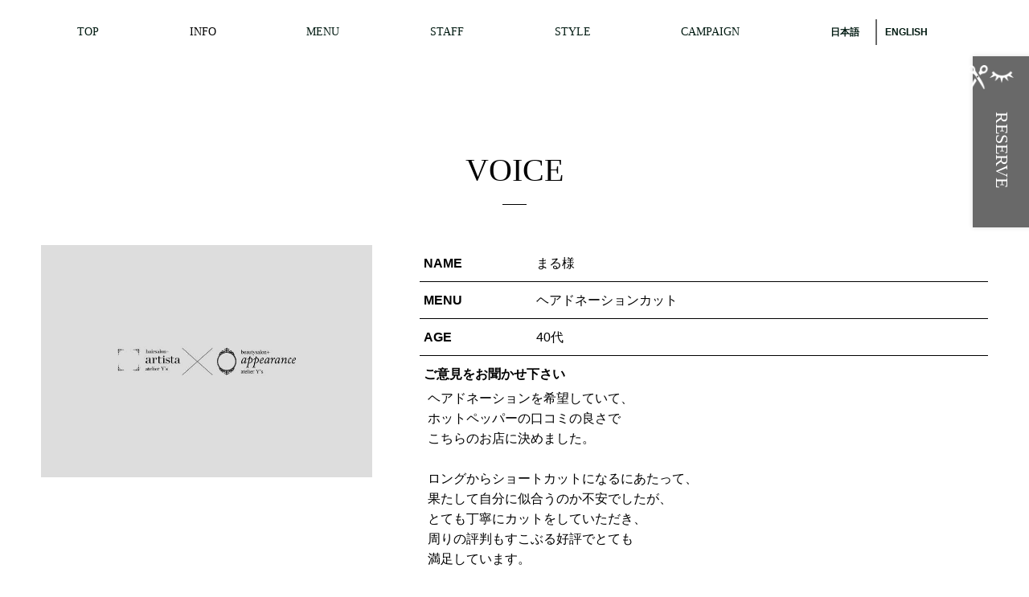

--- FILE ---
content_type: text/html; charset=utf-8
request_url: https://atelier-y-s.com/voice?page=4
body_size: 36182
content:
<!DOCTYPE html>
<html>
  <head>
    <meta charset="utf-8">
    <meta name="viewport" content="width=device-width,initial-scale=1">

          <title>VOICE｜銀座一丁目近くの美容室、atelier Y's artista（アトリエワイズ アーティスタ）</title>
<meta name="description" content="銀座一丁目下車徒歩すぐのサロン、atelier Y's（アトリエワイズ）に寄せられたお客様の感想を掲載しています。スタッフからのコメントも載せていますのでぜひご覧ください。">
<meta name="keywords" content="銀座一丁目,サロン,頭皮ケア,マツエク,レビュー,評価">
<link rel="shortcut icon" type="image/x-icon" href="">
<link rel="canonical" href="https://atelier-y-s.com/voice?page=4">
<link rel='prev' href="https://atelier-y-s.com/voice?page=3" />
<link rel='next' href="https://atelier-y-s.com/voice?page=5" />
<meta name='last_page' content="5" />
<meta name="viewport" content="width=device-width">
<meta name="format-detection" content="telephone=no">
<meta http-equiv= "Content-Type" content= "text/html; charset=utf-8"><meta charset= "utf-8">


    <link rel="stylesheet" media="all" href="/assets/singular/view-58218f874ee3fe77acf712e83cc70611.css" />
                <link rel="stylesheet" href="https://use.fontawesome.com/releases/v5.12.1/css/all.css" media="screen" charset="utf-8" >
<link rel="stylesheet" href="https://fonts.googleapis.com/css?family=Nothing+You+Could+Do&display=swap" media="screen" charset="utf-8" >
<link rel="stylesheet" href="https://fonts.googleapis.com/css2?family=M+PLUS+Rounded+1c:wght@500&display=swap" media="screen" charset="utf-8" >
<link rel="stylesheet" href="/css/3-b808d459b6abb047ff3dbf3c4c5cf19c.css" media="screen" charset="utf-8" >
<link rel="stylesheet" href="/css/5-6b4fdbab966110c460f62def72a50c5a.css" media="screen" charset="utf-8" >


    <script src="/assets/singular/view-661919d1b7ce5ccd4ba1108751eb6d2e.js"></script>
                <script src="https://ajax.googleapis.com/ajax/libs/jquery/1.9.1/jquery.min.js" charset="utf-8"></script>
<script src='/js/2-2fef786910299d0c18637477e331a46c.js' charset='utf-8'></script>
<script src='/js/3-b5ef953efecbe4aaa5c3a9d9427704f8.js' charset='utf-8'></script>
<script src='/js/4-7ba57cfc5834785beba4d080ac226abe.js' charset='utf-8'></script>
<script src='/js/8-096d8970209ab0142d8b54ef5fff74db.js' charset='utf-8'></script>
<!-- Global site tag (gtag.js) - Google Analytics -->
<script async src="https://www.googletagmanager.com/gtag/js?id=UA-162441766-49"></script>
<script>
    window.dataLayer = window.dataLayer || [];
    function gtag(){dataLayer.push(arguments);}
    gtag('js', new Date());
    
    gtag('config', 'UA-162441766-49');
</script>
<!-- Google tag (gtag.js) -->
<script async src="https://www.googletagmanager.com/gtag/js?id=G-95KQRB86D8"></script>
<script>
    window.dataLayer = window.dataLayer || [];
    function gtag(){dataLayer.push(arguments);}
    gtag('js', new Date());
    
    gtag('config', 'G-95KQRB86D8');
</script>

    <meta name="csrf-param" content="authenticity_token" />
<meta name="csrf-token" content="EwVZu2CUJJBj7V8RxD1JAGcaP9IWARyCjJ82aIDypthjcgGNly4fN/mYt96OLNknJB0WY5yIGmnExAxepbbN1w==" />
  </head>


  <body>
    <div class="wrapper voice">
        <div class="common">
            <header>
                <h1 class="logo"><img src="/upload/tenant_1/0e86a12a314283c7e4c93199d23a4ba2.webp" alt="新ロゴ"></h1>
            </header>
            <nav class="nav-wrap">
                <p class="hamburger"><a class="menu-trigger" hrer="#"><span></span><span></span><span></span></a></p>
                <h2 class="logo"><a href="/"><img src="/upload/tenant_1/0e86a12a314283c7e4c93199d23a4ba2.webp" alt="新ロゴ"></a></h2>
                <div class="lang-btn sp-lang-btn">
                    <span class="now-lang"><a href="/">日本語</a></span><a href="/en">ENGLISH</a>
                </div>
                <ul class="nav-list dropmenu" id="dropmenu">
                    <li><a href="/" target="_self">TOP</a></li>
                    <li class="dropdown">
                        <span class="nav-title">INFO</span>
                        <ul>
                            <li><a href="/salon_info" target="_self">SALON INFO</a></li>
                            <li><a href="/product" target="_self">PRODUCT</a></li>
                            <li><a href="/recruit" target="_self">RECRUIT</a></li>
                        </ul>
                    </li>
                    <li><a href="/menu" target="_self">MENU</a></li>
                    <li><a href="/staff" target="_self">STAFF</a></li>
                    <li><a href="/style" target="_self">STYLE</a></li>
                    <li><a href="/campaign" target="_self">CAMPAIGN</a></li>
                    <li class="sp-only"><a href="/hair_donation" target="_self">HAIR DONATION</a></li>
                    <li class="sp-only"><a href="/eyelash" target="_self">EYELASH</a></li>
                    <li class="sp-only"><a href="/recommended" target="_self">RECOMMENDED</a></li>
                    <li class="sp-only"><a href="/school" target="_self">SCHOOL</a></li>
                    <li class="sp-only"><a href="/blog" target="_self">BLOG</a></li>
                    <li class="sp-only"><a href="/news" target="_self">NEWS</a></li>
                    <li class="sp-only"><a href="/voice" target="_self">VOICE</a></li>
                    <li class="sp-only"><a href="/contact" target="_self">CONTACT</a></li>
                    <li class="lang-btn">
                        <span class="now-lang"><a href="/" target="_self">日本語</a></span><a href="/en" target="_self">ENGLISH</a>
                    </li>
                </ul>
                <!-- <ul class="nav-list dropmenu" id="dropmenu">
    <li><a href="/" target="_self">TOP</a></li>
    <li class="dropdown">
      <span class="nav-title">INFO</span>
      <ul>
        <li><a href="/salon_info" target="_self">SALON INFO</a></li>
        <li><a href="/en_product" target="_self">PRODUCT</a></li>
        <li><a href="/en_recruit" target="_self">RECRUIT</a></li>
      </ul>
    </li>
    <li><a href="/menu" target="_self">MENU</a></li>
    <li><a href="/en_staff" target="_self">STAFF</a></li>
    <li><a href="/en_style" target="_self">STYLE</a></li>
    <li><a href="/en_campaign" target="_self">CAMPAIGN</a></li>
    <li class="sp-only"><a href="/hair_donation" target="_self">HAIR DONATION</a></li>
    <li class="sp-only"><a href="/eyelash" target="_self">EYELASH</a></li>
    <li class="sp-only"><a href="/recommended" target="_self">RECOMMENDED</a></li>
    <li class="sp-only"><a href="/school" target="_self">SCHOOL</a></li>
    <li class="sp-only"><a href="/blog" target="_self">BLOG</a></li>
    <li class="sp-only"><a href="/news" target="_self">NEWS</a></li>
    <li class="sp-only"><a href="/voice" target="_self">VOICE</a></li>
    <li class="sp-only"><a href="/contact" target="_self">CONTACT</a></li>
    <li class="lang-btn">
      <span class="now-lang"><a href="/" target="_self">日本語</a></span><a href="/en" target="_self">ENGLISH</a>
    </li>
  </ul> -->
                <div class="nav-bnr a-type">
                    <div class="bnr-box artista flex">
                        <div class="bnr-btn flex">
                            <span class="shop-name">artista</span><span class="reserve-text">RESERVE</span>
                        </div>
                        <div class="bnr-box-inner flex">
                            <div class="tel">03-5579-9887</div>
                            <div class="reserve-btn"><a href="https://beauty.hotpepper.jp/slnH000334480/" target="_blank">RESERVE</a></div>
                        </div>
                    </div>
                    <div class="bnr-box appearance flex">
                        <div class="bnr-btn flex">
                            <span class="shop-name">appearance</span><span class="reserve-text">RESERVE</span>
                        </div>
                        <div class="bnr-box-inner flex">
                            <div class="tel">03-5579-9857</div>
                            <div class="reserve-btn"><a href="https://beauty.hotpepper.jp/kr/slnH000261591/" target="_blank">RESERVE</a></div>
                        </div>
                    </div>
                </div>
            </nav>
        </div>
        <main>
            <section class="box voice-wrap">
                <h2 class="title_05"><span class="en">VOICE</span></h2>
                <div class="inner">
                    <ul class="voice-list-parent">
                        <li class="altlist sp-pr uk-lb">
                            <div class="voice-box flexb">
                                <div class="voice-img w35">
                                    <p class="ofimg of of70"><img src="/upload/tenant_1/34399a64c261fa9666fbc32c329f8fb8.jpg"></p>
                                </div>
                                <div class="voice-cont w60">
                                    <dl class="voice-list flex txtp">
                                        <dt>NAME</dt>
                                        <dd class="alt captit txtc">まる様</dd>
                                    </dl>
                                    <dl class="voice-list flex txtp">
                                        <dt>MENU</dt>
                                        <dd class="txtc">ヘアドネーションカット</dd>
                                    </dl>
                                    <dl class="voice-list flex txtp">
                                        <dt>AGE</dt>
                                        <dd class="txtc">40代</dd>
                                    </dl>
                                    <dl class="voice-list flex txtpa">
                                        <dt>担当スタッフ</dt>
                                        <dd class="txtca"><a href=""></a></dd>
                                    </dl>
                                    <dl class="voice-list wide-voice-list flex">
                                        <dt>ご意見をお聞かせ下さい</dt>
                                        <dd>
                                            <div class="text">ヘアドネーションを希望していて、<br>
                                                ホットペッパーの口コミの良さで<br>
                                                こちらのお店に決めました。<br>
                                                <br>
                                                ロングからショートカットになるにあたって、<br>
                                                果たして自分に似合うのか不安でしたが、<br>
                                                とても丁寧にカットをしていただき、<br>
                                                周りの評判もすこぶる好評でとても<br>
                                                満足しています。<br>
                                                <br>
                                                本当にありがとうございました！</div>
                                            <dl class="inner-voice-list txtp flex">
                                                <dt class="voice-staff-positon">スタッフからのコメント</dt>
                                                <dd class="voice-staff-comment">
                                                    <div class="text txtc">この度はヘアドネーションへのご協力を誠にありがとうございました＾＾<br>
                                                        そしてコメントも頂きありがとうございます♪<br>
                                                        <br>
                                                        周りの方からもご好評頂けているとのこと、とても嬉しく思います。<br>
                                                        ばっさりとカットするのは不安ですよね。ですがショートヘアもとても良くお似合いでした。<br>
                                                        他にも似合われるショートスタイルがありますので、ぜひ色々なスタイルを楽しまれてくださいね。<br>
                                                        <br>
                                                        またのご来店を心よりお待ちしております＾＾<br>
                                                        この度はご来店いただき誠にありがとうございました。</div>
                                                    <p class="voice-staff-name"><span class="staff-shop"></span><a href=""></a></p>
                                                </dd>
                                            </dl>
                                        </dd>
                                    </dl>
                                </div>
                            </div>
                        </li>
                        <li class="altlist sp-pr uk-lb">
                            <div class="voice-box flexb">
                                <div class="voice-img w35">
                                    <p class="ofimg of of70"><img src="/upload/tenant_1/34399a64c261fa9666fbc32c329f8fb8.jpg"></p>
                                </div>
                                <div class="voice-cont w60">
                                    <dl class="voice-list flex txtp">
                                        <dt>NAME</dt>
                                        <dd class="alt captit txtc">U.I様</dd>
                                    </dl>
                                    <dl class="voice-list flex txtp">
                                        <dt>MENU</dt>
                                        <dd class="txtc">ヘアドネーションカット</dd>
                                    </dl>
                                    <dl class="voice-list flex txtp">
                                        <dt>AGE</dt>
                                        <dd class="txtc"></dd>
                                    </dl>
                                    <dl class="voice-list flex txtpa">
                                        <dt>担当スタッフ</dt>
                                        <dd class="txtca"><a href=""></a></dd>
                                    </dl>
                                    <dl class="voice-list wide-voice-list flex">
                                        <dt>ご意見をお聞かせ下さい</dt>
                                        <dd>
                                            <div class="text">初めてのドネーションで沢山調べてこのお店に決めました。ドネーションを沢山してるお店なので、カットに無駄が無く、長さも35センチ寄付出来ました。仕上がりもとても素敵にして頂きました。ドネーションは封筒や切手も全て準備して頂けます。とても丁寧で良いサロンです。また伺います！</div>
                                            <dl class="inner-voice-list txtp flex">
                                                <dt class="voice-staff-positon">スタッフからのコメント</dt>
                                                <dd class="voice-staff-comment">
                                                    <div class="text txtc">この度はご来店いただき、ヘアドネーションへご協力を頂きましてありがとうございました。<br>
                                                        そしてとても嬉しい口コミもありがとうございます。<br>
                                                        せっかくドネーションをして頂きますので、なるべく多くを寄付して頂けるように当店では、ゴムの結び方を仕上がりのヘアスタイルに合わせて工夫してむすんでおります。喜んでいただけてとても嬉しいです(^^♪<br>
                                                        <br>
                                                        またのご来店を心よりお待ちしております♪<br>
                                                        この度は本当にありがとうございました。</div>
                                                    <p class="voice-staff-name"><span class="staff-shop"></span><a href=""></a></p>
                                                </dd>
                                            </dl>
                                        </dd>
                                    </dl>
                                </div>
                            </div>
                        </li>
                        <li class="altlist sp-pr uk-lb">
                            <div class="voice-box flexb">
                                <div class="voice-img w35">
                                    <p class="ofimg of of70"><img src="/upload/tenant_1/34399a64c261fa9666fbc32c329f8fb8.jpg"></p>
                                </div>
                                <div class="voice-cont w60">
                                    <dl class="voice-list flex txtp">
                                        <dt>NAME</dt>
                                        <dd class="alt captit txtc">N.K様</dd>
                                    </dl>
                                    <dl class="voice-list flex txtp">
                                        <dt>MENU</dt>
                                        <dd class="txtc">カット・マツエク</dd>
                                    </dl>
                                    <dl class="voice-list flex txtp">
                                        <dt>AGE</dt>
                                        <dd class="txtc">40代</dd>
                                    </dl>
                                    <dl class="voice-list flex txtpa">
                                        <dt>担当スタッフ</dt>
                                        <dd class="txtca"><a href="/staff_detail?actual_object_id=6">島田 奈央未  Naomi  Simada （39）</a></dd>
                                    </dl>
                                    <dl class="voice-list wide-voice-list flex">
                                        <dt>ご意見をお聞かせ下さい</dt>
                                        <dd>
                                            <div class="text">ずっと同じ方に担当して頂いています。<br>
                                                お店は、大きな窓から自然光が入りとても素敵な空間です。<br>
                                                前回施術からの状態を確認し、今回の希望を聞いて、アドバイスや提案をしていただけます。デザイン等の説明が丁寧でイメージがつかみやすいです。施術時間がとても心地よく、爆睡してしまうこともしばしば。こちらでヘアカットもお願いしています。カットもマツエクもお願い出来てお勧めです。</div>
                                            <dl class="inner-voice-list txtp flex">
                                                <dt class="voice-staff-positon">スタッフからのコメント</dt>
                                                <dd class="voice-staff-comment">
                                                    <div class="text txtc">いつもappearanceにご来店いただきましてありがとうございます。そして口コミのご投稿、とてもうれしいです！お店の雰囲気や、心地よさを褒めていただき、とても安心いたしました。これからも癒しのN.K様にながく安心してご来店していただけるように、技術、接客の向上に努めてまいります。またのご来店心よりお待ち致しております。ありがとうございました。</div>
                                                    <p class="voice-staff-name"><span class="staff-shop">artista,appearance</span><a href="/staff_detail?actual_object_id=6">島田 奈央未  Naomi  Simada （39）</a></p>
                                                </dd>
                                            </dl>
                                        </dd>
                                    </dl>
                                </div>
                            </div>
                        </li>
                        <li class="altlist sp-pr uk-lb">
                            <div class="voice-box flexb">
                                <div class="voice-img w35">
                                    <p class="ofimg of of70"><img src="/upload/tenant_1/34399a64c261fa9666fbc32c329f8fb8.jpg"></p>
                                </div>
                                <div class="voice-cont w60">
                                    <dl class="voice-list flex txtp">
                                        <dt>NAME</dt>
                                        <dd class="alt captit txtc">サイちゃん様</dd>
                                    </dl>
                                    <dl class="voice-list flex txtp">
                                        <dt>MENU</dt>
                                        <dd class="txtc">パリジェンヌラッシュリフト</dd>
                                    </dl>
                                    <dl class="voice-list flex txtp">
                                        <dt>AGE</dt>
                                        <dd class="txtc">30代</dd>
                                    </dl>
                                    <dl class="voice-list flex txtpa">
                                        <dt>担当スタッフ</dt>
                                        <dd class="txtca"><a href="/staff_detail?actual_object_id=6">島田 奈央未  Naomi  Simada （39）</a></dd>
                                    </dl>
                                    <dl class="voice-list wide-voice-list flex">
                                        <dt>ご意見をお聞かせ下さい</dt>
                                        <dd>
                                            <div class="text">最初のおもてなしからすごく心が温まるものでした。<br>
                                                接客もとても素敵で、たまにマツエクのコーティングなどで染みるのですがここのお店では染みませんでした。室内もとてもおしゃれで、窓も開いており開放的な空間で、ウイルスの心配も軽減されるすごく素敵な場所でした。人も空間も素敵すぎて、まつ毛以外でも利用したいとおもいました。<br>
                                                また利用させていただきます。<br>
                                                久しぶりにすごく気に入ったお店を見つけました。</div>
                                            <dl class="inner-voice-list txtp flex">
                                                <dt class="voice-staff-positon">スタッフからのコメント</dt>
                                                <dd class="voice-staff-comment">
                                                    <div class="text txtc">先日は数あるサロンの中から、当サロンにご来店頂きましてありがとうございました。そして口コミのご投稿もしていただき、嬉しいお言葉頂けてとても励みになりました。ありがとうございます。お店の雰囲気などにいい評価していただけて嬉しいです！<br>
                                                        また次回のまつ毛のメンテナンスにも是非当店にご来店頂けるのを心よりお待ち致しております。<br>
                                                        ありがとうございました。</div>
                                                    <p class="voice-staff-name"><span class="staff-shop">artista,appearance</span><a href="/staff_detail?actual_object_id=6">島田 奈央未  Naomi  Simada （39）</a></p>
                                                </dd>
                                            </dl>
                                        </dd>
                                    </dl>
                                </div>
                            </div>
                        </li>
                        <li class="altlist sp-pr uk-lb">
                            <div class="voice-box flexb">
                                <div class="voice-img w35">
                                    <p class="ofimg of of70"><img src="/upload/tenant_1/34399a64c261fa9666fbc32c329f8fb8.jpg"></p>
                                </div>
                                <div class="voice-cont w60">
                                    <dl class="voice-list flex txtp">
                                        <dt>NAME</dt>
                                        <dd class="alt captit txtc">Y.B様</dd>
                                    </dl>
                                    <dl class="voice-list flex txtp">
                                        <dt>MENU</dt>
                                        <dd class="txtc">カット・カラー</dd>
                                    </dl>
                                    <dl class="voice-list flex txtp">
                                        <dt>AGE</dt>
                                        <dd class="txtc">40代</dd>
                                    </dl>
                                    <dl class="voice-list flex txtpa">
                                        <dt>担当スタッフ</dt>
                                        <dd class="txtca"><a href="/staff_detail?actual_object_id=5">関口 豊     Yutaka　Sekiguchi （54）</a></dd>
                                    </dl>
                                    <dl class="voice-list wide-voice-list flex">
                                        <dt>ご意見をお聞かせ下さい</dt>
                                        <dd>
                                            <div class="text">関口さんには、15年以上、スタイリストとしてお願いしています。 私は、ショートカットにすることが多いのですが、 髪の特徴として、「量が多い」「広がる」「くせ毛」「乾きにくい」など 問題が沢山あります。 そのため、以前通っていた美容院では、 カットをした直後はヘアスタイルは決まっているのに、 翌日になると、髪は膨張し、すごい跳ねてるし、 その上、手先も不器用だから、ヘアスタイルがなかなか決まりません。 関口さんにお願いするようになってからは、 不器用な私でもケアしやすいように、 かつ、1ヶ月以上経ってもヘアスタイルが保てるようにカットしてくれます。 カットの技術もさることながら、美容に対しても意識が高いです。 パーマやカラーリングをする時には、 なるべく髪が痛まないような薬品を使ってくれますし、 お茶も美容に良いものをサービスしてくれます。 この他、疲れが取れるマッサージ器や、まつエクやネイルもあるので、 女性と男性のトータルビューティーをプロデュースして貰えます。 プラス、英会話も勉強していますので、外国人も対応可です。</div>
                                            <dl class="inner-voice-list txtp flex">
                                                <dt class="voice-staff-positon">スタッフからのコメント</dt>
                                                <dd class="voice-staff-comment">
                                                    <div class="text txtc"></div>
                                                    <p class="voice-staff-name"><span class="staff-shop">artista</span><a href="/staff_detail?actual_object_id=5">関口 豊     Yutaka　Sekiguchi （54）</a></p>
                                                </dd>
                                            </dl>
                                        </dd>
                                    </dl>
                                </div>
                            </div>
                        </li>
                    </ul>
                    <div>
                        <div class="pager">
                            <ul class="flexc">
                                <li class="prev"><a href="?page=3"><span class="prev-arrow"></span></a></li>
                                <li><a href="?page=1">1</a></li>
                                <li><a href="?page=2">2</a></li>
                                <li><a href="?page=3">3</a></li>
                                <li><span class="now">4</span></li>
                                <li><a href="?page=5">5</a></li>
                                <li class="next"><a href="?page=5"><span class="next-arrow"></span></a></li>
                            </ul>
                        </div>
                    </div>
                </div>
            </section>
        </main>
        <footer>
            <p class="copy">Copyright © atelier Y's artista</p>
            <div class="overlay"></div>
            <div class="footer-inner">
                <p class="totop"><a href="#"><span class="arrow"></span></a></p>
                <div data-ab-test-block="1c21e5db371d5a8d61d75e64acea485d">
                    <div data-ab-test-contents="1c21e5db371d5a8d61d75e64acea485d">
                        <div class="floating-bnr a-type">
                            <div class="bnr-box artista flex">
                                <div class="bnr-btn flex">
                                    <span class="bnr-icon icon-new"><img src="/upload/tenant_1/13f0b2ecf1840f2c2d34c1306e9fa485.png" alt=""><img src="/upload/tenant_1/e2df9932a936e499019dfd4d7b6e8c5d.png" alt=""></span><span class="reserve-text">RESERVE</span>
                                </div>
                                <div class="bnr-box-inner flex">
                                    <div class="tel">03-4400-5952</div>
                                    <div class="reserve-btn hpb"><a href="https://beauty.hotpepper.jp/slnH000334480/coupon/" target="_blank" data-ab-test-conversion-button="">HOT PEPPER Beauty</a></div>
                                    <div class="reserve-btn"><a href="https://btng.jp/ays/zztufa/login.html" target="_blank" data-ab-test-conversion-button="">RESERVE</a></div>
                                    <div class="reserve-btn exiting-reserve pc-fz12"><a href="https://btng.jp/ays/zztufa/signin.html" target="_blank" data-ab-test-conversion-button="">NEW CUSTOMERS</a></div>
                                </div>
                            </div>
                        </div>
                    </div>
                    <div data-ab-test-contents="d40435634bc7765e0414ffc84dc7c76a">
                        <div class="floating-bnr b-type">
                            <div class="bnr-box artista flex">
                                <div class="bnr-btn flex">
                                    <span class="bnr-icon icon-new"><img src="/upload/tenant_1/fb6c8f32f84ad5ffe3d9b9f6f6c03480.png" alt=""><img src="/upload/tenant_1/719d5e283925faa9f870bad4fd137fcf.png" alt=""></span><span class="reserve-text">RESERVE</span>
                                </div>
                                <div class="bnr-box-inner flex">
                                    <div class="tel">03-4400-5952</div>
                                    <div class="reserve-btn hpb"><a href="https://beauty.hotpepper.jp/slnH000334480/coupon/" target="_blank" data-ab-test-conversion-button="">HOT PEPPER Beauty</a></div>
                                    <div class="reserve-btn"><a href="https://btng.jp/ays/zztufa/login.html" target="_blank" data-ab-test-conversion-button="">RESERVE</a></div>
                                    <div class="reserve-btn exiting-reserve pc-fz12"><a href="https://btng.jp/ays/zztufa/signin.html" target="_blank" data-ab-test-conversion-button="">NEW CUSTOMERS</a></div>
                                </div>
                            </div>
                        </div>
                    </div>
                </div>
                <div class="inner">
                    <h2 class="logo"><a href="/"><img src="/import/tenant_1/160.16.64.201/html/images/common/logo_001.png" alt="アトリエワイズ artista appearance"></a></h2>
                    <div class="footer-text">銀座一丁目にあるヘアサロン、atelier Y's 
                        <div class="">
                            <span style="font-size: 14px;">artista × appearance</span>
                            <div><span style="font-size: 14px;">（アトリエワイズ アーティスタ × アピアランス）</span></div>
                        </div>
                    </div>
                    <ul class="footer-nav flexc flex-fs-sp">
                        <li><a href="/">TOP</a></li>
                        <li><a href="/salon_info" target="_self">SALON INFO</a></li>
                        <li><a href="/menu" target="_self">MENU</a></li>
                        <li><a href="/staff" target="_self">STAFF</a></li>
                        <li><a href="/style" target="_self">STYLE</a></li>
                        <li><a href="/campaign" target="_self">CAMPAIGN</a></li>
                        <li><a href="/hair_donation" target="_self">HAIR DONATION</a></li>
                        <li><a href="/recommended" target="_self">RECOMMENDED</a></li>
                        <li><a href="/school" target="_self">SCHOOL</a></li>
                        <li><a href="/eyelash" target="_self">EYELASH</a></li>
                        <li><a href="/blog" target="_self">BLOG</a></li>
                        <li><a href="/news" target="_self">NEWS</a></li>
                        <li><a href="/voice" target="_self">VOICE</a></li>
                        <li><a href="/product" target="_self">PRODUCT</a></li>
                        <li><a href="/recruit" target="_self">RECRUIT</a></li>
                        <!-- <li><a href="/contact" target="_self">CONTACT</a></li>
           -->
                    </ul>
                    <div class="sns-box flexs">
                        <div class="sns-item w45">
                            <h3 class="sns-title">artista</h3>
                            <ul class="sns-list flexc">
                                <li class="sns-fb"><a href="https://ja-jp.facebook.com/artista.ginza/" target="_blank"><span class="sns-icon-fb"></span></a></li>
                                <li class="sns-instagram"><a href="https://www.instagram.com/atelierys_artista/" target="_blank"><span class="sns-icon-instagram"></span></a></li>
                                <!-- <li class="sns-twitter"><a href="http://160.16.64.201/html/#" target="_blank"><span class="sns-icon-twitter"></span></a></li>
   -->
                            </ul>
                        </div>
                        <div class="sns-item w45">
                            <h3 class="sns-title">appearance</h3>
                            <ul class="sns-list flexc">
                                <li class="sns-instagram"><a href="https://www.instagram.com/atelierys_appearance/" target="_blank"><span class="sns-icon-instagram"></span></a></li>
                            </ul>
                        </div>
                    </div>
                </div>
            </div>
        </footer>
    </div>
</body>

</html>


--- FILE ---
content_type: text/css
request_url: https://atelier-y-s.com/css/3-b808d459b6abb047ff3dbf3c4c5cf19c.css
body_size: 27551
content:
@charset "utf-8";

body,
div,
dl,
dt,
dd,
ul,
ol,
li,
h1,
h2,
h3,
h4,
h5,
h6,
form,
input,
button,
p {
    margin: 0px;
    padding: 0px;
    font-size: 14px;
    font-family: "游明朝", YuMincho, "Hiragino Mincho ProN W3", "ヒラギノ明朝 ProN W3", "Hiragino Mincho ProN", "HG明朝E", "ＭＳ Ｐ明朝", "ＭＳ 明朝", serif;
    font-weight: 500;
    line-height: 160%;
    color: #000;
    word-wrap: break-word;
    overflow-wrap: break-word;
    -webkit-box-sizing: border-box;
    box-sizing: border-box;
}

figure,
figcaption {
    margin: 0;
    padding: 0;
}

input,
textarea,
select {
    font-size: 16px !important;
}

button:focus {
    outline: none;
}

.text {
    padding: 5px;
    -webkit-box-sizing: border-box;
    box-sizing: border-box;
}

.small {
    font-size: 80%;
}

.big {
    font-size: 120%;
}

.ofimg {
    width: 100%;
    overflow: hidden;
}

.of {
    position: relative;
}

.of:before {
    content: "";
    display: block;
}

.ofimg img {
    width: 100%;
    height: 100% !important;
    -o-object-fit: cover;
    object-fit: cover;
    -o-object-position: center center;
    object-position: center center;
    font-family: 'object-fit: cover; object-position: center center;';
}

.of img {
    position: absolute;
    top: 0;
    left: 0;
    bottom: 0;
    right: 0;
}

.of10:before {
    padding-top: 10%;
}

.of15:before {
    padding-top: 15%;
}

.of20:before {
    padding-top: 20%;
}

.of25:before {
    padding-top: 25%;
}

.of30:before {
    padding-top: 30%;
}

.of35:before {
    padding-top: 35%;
}

.of40:before {
    padding-top: 40%;
}

.of45:before {
    padding-top: 45%;
}

.of50:before {
    padding-top: 50%;
}

.of55:before {
    padding-top: 55%;
}

.of60:before {
    padding-top: 60%;
}

.of65:before {
    padding-top: 65%;
}

.of70:before {
    padding-top: 70%;
}

.of75:before {
    padding-top: 75%;
}

.of80:before {
    padding-top: 80%;
}

.of85:before {
    padding-top: 85%;
}

.of90:before {
    padding-top: 90%;
}

.of95:before {
    padding-top: 95%;
}

.of100:before {
    padding-top: 100%;
}

.of105:before {
    padding-top: 105%;
}

.of110:before {
    padding-top: 110%;
}

.of115:before {
    padding-top: 115%;
}

.of120:before {
    padding-top: 120%;
}

.of125:before {
    padding-top: 125%;
}

.of130:before {
    padding-top: 130%;
}

.of135:before {
    padding-top: 135%;
}

.of140:before {
    padding-top: 140%;
}

.of145:before {
    padding-top: 145%;
}

.of150:before {
    padding-top: 150%;
}

.of155:before {
    padding-top: 155%;
}

.of160:before {
    padding-top: 160%;
}

.of165:before {
    padding-top: 165%;
}

.of170:before {
    padding-top: 170%;
}

.of175:before {
    padding-top: 175%;
}

.of180:before {
    padding-top: 180%;
}

.of185:before {
    padding-top: 185%;
}

.of190:before {
    padding-top: 190%;
}

.of195:before {
    padding-top: 195%;
}

.of200:before {
    padding-top: 200%;
}

.clearfix:after {
    content: "";
    display: block;
    clear: both;
}

.clearfix:before {
    display: block;
    content: "";
    clear: both;
}

.clearfix {
    display: block;
}

.map {
    position: relative;
    width: 100%;
    overflow: hidden;
}

.map:after {
    display: block;
    content: "";
    padding-top: 45%;
}

.map iframe {
    position: absolute;
    top: 0;
    left: 0;
    right: 0;
    margin: auto;
    max-width: initial;
    width: 100%;
    height: 100%;
}

iframe {
    max-width: 100%;
}

img {
    vertical-align: top;
    border: none;
    max-width: 100% !important;
    height: auto !important;
}

img:not([src*="."]) {
    display: none;
}

.lb-outerContainer {
    width: 80% !important;
    max-width: 500px !important;
    height: auto !important;
}

.lightbox .lb-image {
    width: 100% !important;
    height: auto !important;
    border: none !important;
    -webkit-box-sizing: border-box;
    box-sizing: border-box;
    max-width: initial !important;
}

.pic {
    text-align: center;
    width: 100%;
}

.pic img {
    width: 100%;
}

[data-element-id] .fead-mv {
    opacity: 1;
    -webkit-transform: translate(0, 0);
    transform: translate(0, 0);
}

.fead-mv {
    opacity: 0;
    -webkit-transform: translate(0, 10px);
    transform: translate(0, 10px);
    -webkit-transition: 0.5s linear;
    transition: 0.5s linear;
}

.mv {
    opacity: 1;
    -webkit-transform: translate(0, 0);
    transform: translate(0, 0);
}

a {
    text-decoration: none;
    color: #001a11;
    -webkit-transition: 0.3s linear;
    transition: 0.3s linear;
}

a:hover {
    opacity: 0.6;
    cursor: pointer;
    text-decoration: none;
    color: inherit;
}

a[href*="tel"] {
    pointer-events: none;
}

ul,
li {
    list-style: none;
    text-align: left;
    padding: 0;
    margin: 0;
}

dl,
dt,
dd {
    text-align: left;
    padding: 0;
    margin: 0;
}

p {
    text-align: left;
}

.flex {
    display: -webkit-box;
    display: -ms-flexbox;
    display: flex;
    -ms-flex-wrap: wrap;
    flex-wrap: wrap;
}

.flexc {
    display: -webkit-box;
    display: -ms-flexbox;
    display: flex;
    -ms-flex-wrap: wrap;
    flex-wrap: wrap;
    -webkit-box-pack: center;
    -ms-flex-pack: justify;
    justify-content: center;
}

.flexs {
    display: -webkit-box;
    display: -ms-flexbox;
    display: flex;
    -ms-flex-wrap: wrap;
    flex-wrap: wrap;
    -ms-flex-pack: distribute;
    justify-content: space-around;
}

.flexb {
    display: -webkit-box;
    display: -ms-flexbox;
    display: flex;
    -ms-flex-wrap: wrap;
    flex-wrap: wrap;
    -webkit-box-pack: justify;
    -ms-flex-pack: justify;
    justify-content: space-between;
}

.flex>div[data-collection-list-content],
.flexc>div[data-collection-list-content],
.flexs>div[data-collection-list-content],
.flexb>div[data-collection-list-content] {
    width: 100%;
}

.flex>div[data-recommend-collection-list-content],
.flexc>div[data-recommend-collection-list-content],
.flexs>div[data-recommend-collection-list-content],
.flexb>div[data-recommend-collection-list-content] {
    width: 100%;
}

.flex>div[data-collection-filtered-content],
.flexc>div[data-collection-filtered-content],
.flexs>div[data-collection-filtered-content],
.flexb>div[data-collection-filtered-content] {
    width: 100%;
}

.flex>div[data-collection-archive-content],
.flexc>div[data-collection-archive-content],
.flexs>div[data-collection-archive-content],
.flexb>div[data-collection-archive-content] {
    width: 100%;
}

.flex>div[data-collection-list-content] {
    display: -webkit-box;
    display: -ms-flexbox;
    display: flex;
    -ms-flex-wrap: wrap;
    flex-wrap: wrap;
}

.flexc>div[data-collection-list-content] {
    display: -webkit-box;
    display: -ms-flexbox;
    display: flex;
    -ms-flex-wrap: wrap;
    flex-wrap: wrap;
    -webkit-box-pack: center;
    -ms-flex-pack: justify;
    justify-content: center;
}

.flexs>div[data-collection-list-content] {
    display: -webkit-box;
    display: -ms-flexbox;
    display: flex;
    -ms-flex-wrap: wrap;
    flex-wrap: wrap;
    -ms-flex-pack: distribute;
    justify-content: space-around;
}

.flexb>div[data-collection-list-content] {
    display: -webkit-box;
    display: -ms-flexbox;
    display: flex;
    -ms-flex-wrap: wrap;
    flex-wrap: wrap;
    -webkit-box-pack: justify;
    -ms-flex-pack: justify;
    justify-content: space-between;
}

.flex>div[data-recommend-collection-list-content] {
    display: -webkit-box;
    display: -ms-flexbox;
    display: flex;
    -ms-flex-wrap: wrap;
    flex-wrap: wrap;
}

.flexc>div[data-recommend-collection-list-content] {
    display: -webkit-box;
    display: -ms-flexbox;
    display: flex;
    -ms-flex-wrap: wrap;
    flex-wrap: wrap;
    -webkit-box-pack: center;
    -ms-flex-pack: justify;
    justify-content: center;
}

.flexs>div[data-recommend-collection-list-content] {
    display: -webkit-box;
    display: -ms-flexbox;
    display: flex;
    -ms-flex-wrap: wrap;
    flex-wrap: wrap;
    -ms-flex-pack: distribute;
    justify-content: space-around;
}

.flexb>div[data-recommend-collection-list-content] {
    display: -webkit-box;
    display: -ms-flexbox;
    display: flex;
    -ms-flex-wrap: wrap;
    flex-wrap: wrap;
    -webkit-box-pack: justify;
    -ms-flex-pack: justify;
    justify-content: space-between;
}

.flex>div[data-collection-filtered-content] {
    display: -webkit-box;
    display: -ms-flexsbox;
    display: -ms-flexbox;
    display: flex;
    -ms-flex-wrap: wrap;
    flex-wrap: wrap;
}

.flexc>div[data-collection-filtered-content] {
    display: -webkit-box;
    display: -ms-flexsbox;
    display: -ms-flexbox;
    display: flex;
    -ms-flex-wrap: wrap;
    flex-wrap: wrap;
    -webkit-box-pack: center;
    -ms-flex-pack: justify;
    justify-content: center;
}

.flexs>div[data-collection-filtered-content] {
    display: -webkit-box;
    display: -ms-flexsbox;
    display: -ms-flexbox;
    display: flex;
    -ms-flex-wrap: wrap;
    flex-wrap: wrap;
    -ms-flex-pack: distribute;
    justify-content: space-around;
}

.flexb>div[data-collection-filtered-content] {
    display: -webkit-box;
    display: -ms-flexsbox;
    display: -ms-flexbox;
    display: flex;
    -ms-flex-wrap: wrap;
    flex-wrap: wrap;
    -webkit-box-pack: justify;
    -ms-flex-pack: justify;
    justify-content: space-between;
}

.flex>div[data-collection-archive-content] {
    display: -webkit-box;
    display: -ms-flexsbox;
    display: -ms-flexbox;
    display: flex;
    -ms-flex-wrap: wrap;
    flex-wrap: wrap;
}

.flexc>div[data-collection-archive-content] {
    display: -webkit-box;
    display: -ms-flexsbox;
    display: -ms-flexbox;
    display: flex;
    -ms-flex-wrap: wrap;
    flex-wrap: wrap;
    -webkit-box-pack: center;
    -ms-flex-pack: justify;
    justify-content: center;
}

.flexs>div[data-collection-archive-content] {
    display: -webkit-box;
    display: -ms-flexsbox;
    display: -ms-flexbox;
    display: flex;
    -ms-flex-wrap: wrap;
    flex-wrap: wrap;
    -ms-flex-pack: distribute;
    justify-content: space-around;
}

.flexb>div[data-collection-archive-content] {
    display: -webkit-box;
    display: -ms-flexsbox;
    display: -ms-flexbox;
    display: flex;
    -ms-flex-wrap: wrap;
    flex-wrap: wrap;
    -webkit-box-pack: justify;
    -ms-flex-pack: justify;
    justify-content: space-between;
}

[data-element-id] [class*="heightLine"] {
    height: auto !important;
}

[data-common-area] {
    position: relative;
}

[data-common-area]:hover:before {
    content: "共通要素です。";
    position: absolute !important;
    width: 100%;
    min-width: 200px;
    left: 50%;
    transform: translateX(-50%);
    -webkit-transform: translateX(-50%);
    -ms-transform: translateX(-50%);
    bottom: 100%;
    color: #FDC44F;
    font-weight: bold;
    background: #555;
    padding: 5px;
    font-size: 12px;
    text-align: center;
    -webkit-box-sizing: border-box;
    box-sizing: border-box;
}

a[data-href="#"] {
    border: solid red 5px !important;
    display: block;
    position: relative !important;
    opacity: 1;
}

a[data-href="#"]:hover:before {
    content: "リンクが設定されていない可能性があります。";
    position: absolute !important;
    width: 100%;
    min-width: 200px;
    left: 50%;
    transform: translateX(-50%);
    -webkit-transform: translateX(-50%);
    -ms-transform: translateX(-50%);
    bottom: 100%;
    color: red;
    font-weight: bold;
    background: #555;
    padding: 5px;
    font-size: 12px;
    -webkit-box-sizing: border-box;
    box-sizing: border-box;
}

a[data-href*="."] {
    border: solid red 5px !important;
    display: block;
    position: relative !important;
    opacity: 1;
}

a[data-href*="."]:hover:before {
    content: "外部リンクの可能性があります。リンクが飛ばない可能性がありますので注意してください。";
    position: absolute !important;
    width: 100%;
    min-width: 200px;
    left: 50%;
    transform: translateX(-50%);
    -webkit-transform: translateX(-50%);
    -ms-transform: translateX(-50%);
    bottom: 100%;
    color: red;
    font-weight: bold;
    background: #555;
    padding: 5px;
    font-size: 12px;
    -webkit-box-sizing: border-box;
    box-sizing: border-box;
}

[data-element-id][data-uk-slideshow]:hover:before {
    content: "※こちらは見たまま編集ができません。①画像をダブルクリック、②変更（歯車マーク）、③スライドショーから編集してください。";
    display: block;
    line-height: 1.8;
    font-weight: bold;
    color: red;
    clear: both;
    background: #a9a9a9;
    padding: 5px;
    text-align: left;
    position: absolute;
    letter-spacing: 1px;
    z-index: 1000;
    font-size: 12px;
    width: 100%;
    max-width: 990px;
}

[data-collection-list-content]:hover:before {
    content: "※こちらは見たまま編集ができません。①ページのどこかをダブルクリック、②左下（もしくは左上）のCMSロゴをクリック、③画面右上のメニュー（三本線マーク）から「カスタムコンテンツ管理」をクリック、④編集したいカスタムコンテンツの一覧（三本線マーク）から記事投稿・記事編集ができます。";
    display: block;
    line-height: 1.8;
    font-weight: bold;
    color: red;
    clear: both;
    background: #a9a9a9;
    padding: 5px;
    text-align: left;
    position: absolute;
    letter-spacing: 1px;
    z-index: 1000;
    font-size: 12px;
    width: 100%;
    max-width: 990px;
}

/* ##### pcで6分割のグリッド ##### */
.gr666,
.gr665,
.gr664,
.gr663,
.gr662,
.gr661,
.gr655,
.gr654,
.gr653,
.gr652,
.gr651,
.gr644,
.gr643,
.gr642,
.gr641,
.gr633,
.gr632,
.gr631,
.gr622,
.gr621,
.gr611 {
    width: 14%;
    margin: 1%;
}

/* ##### pcで5分割のグリッド ##### */
.gr555,
.gr554,
.gr553,
.gr552,
.gr551,
.gr544,
.gr543,
.gr542,
.gr541,
.gr533,
.gr532,
.gr531,
.gr522,
.gr521,
.gr511 {
    width: 18%;
    margin: 1%;
}

/* ##### pcで4分割のグリッド ##### */
.gr444,
.gr443,
.gr442,
.gr441,
.gr433,
.gr432,
.gr431,
.gr422,
.gr421,
.gr411 {
    width: 23%;
    margin: 1%;
}

/* ##### pcで3分割のグリッド ##### */
.gr333,
.gr332,
.gr331,
.gr322,
.gr321,
.gr311 {
    width: calc(100% / 3 - 2%);
    margin: 1%;
}

/* ##### pcで2分割のグリッド ##### */
.gr222,
.gr221,
.gr211 {
    width: 48%;
    margin: 1%;
}

.w100 {
    width: 100%;
}

.w95 {
    width: 95%;
}

.w90 {
    width: 90%;
}

.w85 {
    width: 85%;
}

.w80 {
    width: 80%;
}

.w75 {
    width: 75%;
}

.w70 {
    width: 70%;
}

.w65 {
    width: 65%;
}

.w60 {
    width: 60%;
}

.w55 {
    width: 55%;
}

.w50 {
    width: 50%;
}

.w48 {
    width: 48%;
}

.w45 {
    width: 45%;
}

.w40 {
    width: 40%;
}

.w35 {
    width: 35%;
}

.w30 {
    width: 30%;
}

.w25 {
    width: 25%;
}

.w20 {
    width: 20%;
}

.w15 {
    width: 15%;
}

.w10 {
    width: 10%;
}


[data-element-id] .wrapper {
    opacity: 1;
    padding-top: 0 !important;
}

.wrapper {
    overflow: hidden;
    min-width: 320px;
    -webkit-box-sizing: border-box;
    box-sizing: border-box;
}

.inner {
    width: 92%;
    max-width: 1200px;
    margin: 0 auto;
}

.inner1000 {
    width: 92%;
    max-width: 1000px;
    margin: 0 auto;
}

@media only screen and (max-width: 1024px) {
    /* .wrapper {
        padding-top: 0 !important;
    } */

    a[href*="tel"] {
        pointer-events: initial !important;
    }

    .flex {
        margin: 0 auto;
    }

    .flexc {
        margin: 0 auto;
    }

    .flexs {
        margin: 0 auto;
    }

    .flexb {
        margin: 0 auto;
    }

    /* カラム */

    /* ##### タブレッドで5分割のグリッド ##### */
    .gr655,
    .gr654,
    .gr653,
    .gr652,
    .gr651 {
        width: 18%;
    }

    /* ##### タブレッドで4分割のグリッド ##### */
    .gr644,
    .gr643,
    .gr642,
    .gr641,
    .gr544,
    .gr543,
    .gr542,
    .gr541 {
        width: 23%;
    }

    /* ##### タブレッドで3分割のグリッド ##### */
    .gr633,
    .gr632,
    .gr631,
    .gr533,
    .gr532,
    .gr531,
    .gr433,
    .gr432,
    .gr431 {
        width: calc(100% / 3 - 2%);
    }

    /* ##### タブレッドで2分割のグリッド ##### */
    .gr622,
    .gr621,
    .gr522,
    .gr521,
    .gr422,
    .gr421,
    .gr322,
    .gr321 {
        width: 48%;
    }

    /* ##### タブレッドで1分割のグリッド ##### */
    .gr611,
    .gr511,
    .gr411,
    .gr311,
    .gr211 {
        width: 98%;
    }

    .inner,
    .inner1000 {
        width: 96%;
        max-width: 768px;
    }

    .map:after {
        padding-top: 60%;
    }
}

@media only screen and (max-width: 599px) {

    /* ##### スマホで5分割のグリッド ##### */
    .gr665 {
        width: 18%;
    }

    /* ##### スマホで4分割のグリッド ##### */
    .gr664,
    .gr654,
    .gr554 {
        width: 23%;
    }

    /* ##### スマホで3分割のグリッド ##### */
    .gr663,
    .gr653,
    .gr643,
    .gr633,
    .gr553,
    .gr543,
    .gr533,
    .gr443,
    .gr433 {
        width: calc(100% / 3 - 2%);
    }

    /* ##### スマホで2分割のグリッド ##### */
    .gr662,
    .gr652,
    .gr642,
    .gr632,
    .gr622,
    .gr552,
    .gr542,
    .gr532,
    .gr522,
    .gr442,
    .gr432,
    .gr422,
    .gr332,
    .gr322 {
        width: 48%;
    }

    /* ##### スマホで1分割のグリッド ##### */
    .gr661,
    .gr651,
    .gr641,
    .gr631,
    .gr621,
    .gr611,
    .gr551,
    .gr541,
    .gr531,
    .gr521,
    .gr511,
    .gr441,
    .gr431,
    .gr421,
    .gr411,
    .gr331,
    .gr321,
    .gr311,
    .gr221,
    .gr211 {
        width: 98%;
    }

    .w95 {
        width: 100%;
        margin: 2% 0;
    }

    .w90 {
        width: 100%;
        margin: 2% 0;
    }

    .w85 {
        width: 100%;
        margin: 2% 0;
    }

    .w80 {
        width: 100%;
        margin: 2% 0;
    }

    .w75 {
        width: 100%;
        margin: 2% 0;
    }

    .w70 {
        width: 100%;
        margin: 2% 0;
    }

    .w65 {
        width: 100%;
        margin: 2% 0;
    }

    .w60 {
        width: 100%;
        margin: 2% 0;
    }

    .w55 {
        width: 100%;
        margin: 2% 0;
    }

    .w50 {
        width: 100%;
        margin: 2% 0;
    }

    .w48 {
        width: 100%;
        margin: 2% 0;
    }

    .w45 {
        width: 100%;
        margin: 2% 0;
    }

    .w40 {
        width: 100%;
        margin: 2% 0;
    }

    .w35 {
        width: 100%;
        margin: 2% 0;
    }

    .w30 {
        width: 100%;
        margin: 2% 0;
    }

    .w25 {
        width: 100%;
        margin: 2% 0;
    }

    .w20 {
        width: 100%;
        margin: 2% 0;
    }

    .w15 {
        width: 100%;
        margin: 2% 0;
    }

    .inner,
    .inner1000 {
        width: 94%;
        max-width: 450px;
    }

    .more {
        margin: 30px auto 0 auto;
    }

    .map:after {
        padding-top: 90%;
    }
}

.mainimg {
    position: relative;
    overflow: hidden;
}

.mainimg .uk-slideshow img {
    width: 100%;
    height: 100% !important;
    -o-object-fit: cover;
    object-fit: cover;
    -o-object-position: center center;
    object-position: center center;
    font-family: 'object-fit: cover; object-position: center center;';
}

.mainimg .uk-slideshow {
    position: relative;
    overflow: hidden;
    height: auto !important;
}

.mainimg .uk-slideshow:after {
    padding-top: calc(100vh - 80px);
    content: '';
    display: block;
}

.mainimg .uk-slideshow li {
    position: absolute;
    top: 0;
    width: 100%;
    height: 100% !important;
}

.mainimg .uk-slideshow li>div {
    height: 100% !important;
}

.uk-dotnav>*>* {
    width: 10px;
    height: 10px;
}

.uk-dotnav-contrast>*>* {
    background: #ccc;
}

.uk-dotnav-contrast>.uk-active>* {
    background: #565656;
}

.uk-dotnav>.uk-active>* {
    -webkit-transform: scale(1);
    transform: scale(1);
}

.uk-dotnav li a:hover {
    opacity: 1;
}

.uk-position-bottom {
    bottom: -30px;
}

/* hamburger overlay */
.hamburger {
    display: none;
}

@media (max-width: 1024px) {
    .hamburger {
        display: -webkit-box;
        display: -ms-flexbox;
        display: flex;
        -webkit-box-align: center;
        -ms-flex-align: center;
        align-items: center;
        -webkit-box-pack: center;
        -ms-flex-pack: center;
        justify-content: center;
        -webkit-box-orient: vertical;
        -webkit-box-direction: normal;
        -ms-flex-direction: column;
        flex-direction: column;
        width: 35px;
        height: 35px;
        position: fixed;
        top: 20px;
        right: 420px;
        z-index: 11;
        -webkit-box-sizing: border-box;
        box-sizing: border-box;
        cursor: pointer;
    }

    @media all and (-ms-high-contrast:none) {

        *::-ms-backdrop,
        .hamburger {
            left: 20px;
        }

        .active .menu-trigger {
            left: 520px;
        }
    }

    .hamburger a,
    .hamburger a:hover,
    .hamburger a:focus {
        opacity: 1;
    }

    .menu-trigger,
    .menu-trigger span {
        display: inline-block;
        -webkit-transition: all .4s;
        transition: all .4s;
        -webkit-box-sizing: border-box;
        box-sizing: border-box;
    }

    .active .menu-trigger span {
        background-color: #fff;
    }

    .menu-trigger {
        position: relative;
        width: 31px;
        height: 31px;
        float: right;
    }

    .menu-trigger span {
        position: absolute;
        left: 0;
        width: 100%;
        height: 2px;
        background: #444;
    }

    .menu-trigger span:nth-of-type(1) {
        top: 0;
    }

    .menu-trigger span:nth-of-type(2) {
        top: 14px;
    }

    .menu-trigger span:nth-of-type(3) {
        bottom: 0;
    }

    .active .menu-trigger {
        -webkit-transform: rotate(360deg);
        transform: rotate(360deg);
    }

    .active .menu-trigger span:nth-of-type(1) {
        -webkit-transform: translateY(14px) rotate(-45deg);
        transform: translateY(14px) rotate(-45deg);
    }

    .active .menu-trigger span:nth-of-type(2) {
        -webkit-transform: translateY(0) rotate(45deg);
        transform: translateY(0) rotate(45deg);
    }

    .active .menu-trigger span:nth-of-type(3) {
        opacity: 0;
    }

    .overlay {
        position: fixed;
        z-index: 3;
        top: 0;
        left: 0;
        display: none;
        width: 100%;
        height: 100%;
        background-color: rgba(77, 66, 62, 0.3);
    }

    .active .overlay {
        display: block;
    }
}

@media (max-width: 599px) {
    .hamburger {
        top: 5px;
        right: 270px;
    }

    .menu-trigger {
        width: 25px;
        height: 25px;
        margin: 5px 5px 0 0;
    }

    .menu-trigger span:nth-of-type(2) {
        top: 11px;
    }

    .active .menu-trigger span:nth-of-type(1) {
        -webkit-transform: translateY(11px) rotate(-45deg);
        transform: translateY(11px) rotate(-45deg);
    }
}

/* hamburger overlay end */

/* pager */
.pager {
    width: 100%;
    margin: 80px 0;
}

.pager ul li {
    margin: 0 10px
}

.pager ul li a,
.pager ul li .now {
    width: 30px;
    height: 30px;
    font-family: "游ゴシック", "Yu Gothic", YuGothic, "Hiragino Sans W3", "Hiragino Kaku Gothic ProN", "ヒラギノ角ゴ ProN W3", "メイリオ", Meiryo, "ＭＳ Ｐゴシック", "MS PGothic", sans-serif;
    font-family: "garamond", "YuMincho", "ヒラギノ明朝 ProN W3", "Hiragino Mincho ProN", "HG明朝", serif;
    font-size: 20px;
    color: #696969;
    padding: 5px;
    -webkit-box-sizing: border-box;
    box-sizing: border-box;
    display: -webkit-box;
    display: -ms-flexbox;
    display: flex;
    -webkit-box-align: center;
    -ms-flex-align: center;
    align-items: center;
    -webkit-box-pack: center;
    -ms-flex-pack: center;
    justify-content: center;
    -webkit-box-orient: vertical;
    -webkit-box-direction: normal;
    -ms-flex-direction: column;
    flex-direction: column;
}

.pager ul li .now,
.pager ul li a:hover {
    opacity: 1;
    background-color: #696969;
    color: #fff;
}

.pager ul li a:focus {
    outline: none;
}

@media all and (-ms-high-contrast:none) {

    *::-ms-backdrop,
    .pager ul li a,
    .pager ul li .now {
        padding-top: 5px;
    }
}

.pager ul li a:hover {
    opacity: 1;
    color: #fff;
    background-color: #696969;
}

.pager ul li a:hover span:before {
    color: #fff;
}

.pager ul .prev,
.pager ul .next {
    font-size: 10px;
    display: -webkit-box;
    display: -ms-flexbox;
    display: flex;
    -webkit-box-align: center;
    -ms-flex-align: center;
    align-items: center;
    -webkit-box-pack: center;
    -ms-flex-pack: center;
    justify-content: center;
    -webkit-box-orient: vertical;
    -webkit-box-direction: normal;
    -ms-flex-direction: column;
    flex-direction: column;
    color: #fff;
    border-radius: 50%;
    position: relative;
}

.pager ul .prev a,
.pager ul .next a {
    color: #696969;
}

.pager ul .prev-arrow:before {
    content: "\f104";
    font-family: "Font Awesome 5 Free";
    display: inline-block;
    font-weight: 900;
    line-height: 100%;
}

.pager ul .next-arrow:before {
    content: "\f105";
    font-family: "Font Awesome 5 Free";
    display: inline-block;
    font-weight: 900;
    line-height: 100%;
}

.pager ul .prev a:hover .prev-arrow,
.pager ul .next a:hover .next-arrow {
    line-height: 100%;
}

.pager ul .prev a:hover .prev-arrow:before,
.pager ul .next a:hover .next-arrow:before {
    color: #fff;
}

@media (max-width: 1024px) {
    .pager {
        margin: 50px 0;
    }
}

@media (max-width: 599px) {
    .pager {
        margin: 30px 0;
    }

    .pager ul li {
        margin: 0 5px;
    }

    .pager ul li a,
    .pager ul li .now {
        width: 25px;
        height: 25px;
        font-size: 18px;
    }
}

/* pager end */


--- FILE ---
content_type: text/css
request_url: https://atelier-y-s.com/css/5-6b4fdbab966110c460f62def72a50c5a.css
body_size: 93366
content:
@charset "utf-8";

[class*="sns-"] a[href*="tel"] {
    pointer-events: inherit !important;
}

.plus {
    font-family: 'M PLUS Rounded 1c', sans-serif;
}

/* ##### font end ##### */

/* ##### 共通 ##### */
div.wrapper:not(.top) {
    padding-top: 80px;
}

.flexrev {
    -webkit-box-orient: horizontal;
    -webkit-box-direction: reverse;
    -ms-flex-direction: row-reverse;
    flex-direction: row-reverse;
}

.box {
    margin: 100px 0;
}

.boxp {
    padding: 100px 0;
    -webkit-box-sizing: border-box;
    box-sizing: border-box;
}

.m50-30 {
    margin: 50px 0;
}

.m30 {
    margin: 30px 0;
}

.date {
    display: inline-block;
    font-size: 16px;
}

.category {
    display: inline-block;
    font-size: 14px;
    color: #fff;
    line-height: 100%;
    padding: 5px 10px;
    -webkit-box-sizing: border-box;
    box-sizing: border-box;
    background-color: #898989;
}

.tac-tal {
    text-align: center;
}

a.current {
    text-decoration: underline;
}

.text16 {
    font-size: 16px;
    line-height: 200%;
}

.white,
.white * {
    color: #fff;
}

.width-half {
    width: 60%;
    margin: auto;
}

.padding-left1200 {
    padding-left: calc(50% - 600px) !important;
    -webkit-box-sizing: border-box;
    box-sizing: border-box;
}

.scale .ofimg img {
    -webkit-transform: scale(1);
    transform: scale(1);
    -webkit-transition: 0.3s linear;
    transition: 0.3s linear;
}

.scale a:hover .ofimg img {
    -webkit-transform: scale(1.1);
    transform: scale(1.1);
}

.figure-effect {
    position: relative;
    overflow: hidden;
    width: 100%;
}

.figure-effect figcaption {
    display: -webkit-box;
    display: -ms-flexbox;
    display: flex;
    -webkit-box-orient: vertical;
    -webkit-box-direction: normal;
    -ms-flex-direction: column;
    flex-direction: column;
    -webkit-box-pack: justify;
    -ms-flex-pack: justify;
    justify-content: space-between;
    -webkit-box-align: start;
    -ms-flex-align: start;
    align-items: flex-start;
    position: absolute;
    top: 0;
    left: 0;
    z-index: 2;
    width: 100%;
    height: 100%;
    padding: 30px 15px;
    -webkit-box-sizing: border-box;
    box-sizing: border-box;
    background: rgba(0, 0, 0, .4);
    -webkit-transition: .3s;
    transition: .3s;
    opacity: 0;
}

.figure-effect figcaption * {
    color: #fff;
    text-align: center;
    text-shadow: 1px 1px 3px #000;
    margin: 15px;
    -webkit-transform: translate(0, -20px);
    transform: translate(0, -20px);
    -webkit-transition: 0.3s linear;
    transition: 0.3s linear;
}

.figure-effect figcaption .gallery-title {
    width: calc(100% - 30px);
    font-size: 20px;
    text-align-last: left;
}

.figure-effect figcaption .gallery-category {
    font-size: 18px;
}

.figure-effect:hover figcaption {
    opacity: 1;
}

.figure-effect:hover figcaption * {
    -webkit-transform: translate(0, 0);
    transform: translate(0, 0);
}

.cc-list li a {
    display: block;
}

.cc-info {
    -webkit-box-orient: vertical;
    -webkit-box-direction: normal;
    -ms-flex-direction: column;
    flex-direction: column;
    -webkit-box-align: start;
    -ms-flex-align: start;
    align-items: flex-start;
    padding: 10px;
    -webkit-box-sizing: border-box;
    box-sizing: border-box;
}

.cc-title {
    width: 100%;
    margin-top: 10px;
    margin-bottom: 0 !important;
}

.cc-title a {
    display: block;
    overflow: hidden;
    white-space: nowrap;
    text-overflow: ellipsis;
}

.cc-list .cc-img a:hover {
    opacity: 1;
}

.cc-detail-info {
    margin-bottom: 30px;
}

.cc-detail-info .date {
    margin-right: 10px;
}

.cc-detail-title {
    font-family: "游ゴシック", "Yu Gothic", YuGothic, "Hiragino Sans W3", "Hiragino Kaku Gothic ProN", "ヒラギノ角ゴ ProN W3", "メイリオ", Meiryo, "ＭＳ Ｐゴシック", "MS PGothic", sans-serif;
    font-size: 22px;
    font-weight: bold;
    line-height: 140%;
    margin-bottom: 20px !important;
    padding: 5px;
    -webkit-box-sizing: border-box;
    box-sizing: border-box;
    border-bottom: 1px solid #000;
}

.cc-detail-cont,
.cc-detail-cont * {
    font-family: "游ゴシック", "Yu Gothic", YuGothic, "Hiragino Sans W3", "Hiragino Kaku Gothic ProN", "ヒラギノ角ゴ ProN W3", "メイリオ", Meiryo, "ＭＳ Ｐゴシック", "MS PGothic", sans-serif;
}

.tab-btn-list {
    -webkit-box-pack: center;
    -ms-flex-pack: center;
    justify-content: center;
}

.tab-btn-list:after {
    content: '';
    display: block;
    width: 100%;
    height: 1px;
    background-color: #696969;
    margin-left: -999rem;
    margin-right: -999rem;
    padding-left: 999rem;
    padding-right: 999rem;
}

.tab-btn {
    text-align: center;
    min-width: 260px;
    font-size: 30px;
    color: #a9a9a9;
    line-height: 120%;
    margin: 0 5px;
    padding: 10px 50px;
    -webkit-box-sizing: border-box;
    box-sizing: border-box;
    border-top: 1px solid #696969;
    border-bottom: 1px solid #696969;
    border-right: 1px solid #696969;
    border-left: 1px solid #696969;
    -webkit-border-top-left-radius: 10px;
    -webkit-border-top-right-radius: 10px;
    -moz-border-radius-topleft: 10px;
    -moz-border-radius-topright: 10px;
    border-top-left-radius: 10px;
    border-top-right-radius: 10px;
    background-color: #dcdcdc;
    -webkit-transform: translate(0, 1px);
    transform: translate(0, 1px);
    -webkit-transition: 0.3s linear;
    transition: 0.3s linear;
    position: relative;
}

.tab-btn:hover {
    cursor: pointer;
}

.tab-btn.on,
.tab-btn:hover {
    border-bottom: 1px solid #fff;
    background-color: #fff;
    color: #001a11;
}

.youtube {
    position: relative;
    width: 100%;
    margin-bottom: 20px;
}

.youtube:before {
    content: "";
    display: block;
    padding-top: 56.25%;
}

.youtube iframe {
    position: absolute;
    top: 0;
    left: 0;
    bottom: 0;
    right: 0;
    width: 100%;
    height: 100%;
}

.youtube2 {
    position: relative;
    width: 100%;
}

.youtube2:before {
    content: "";
    display: block;
    padding-top: 56.25%;
}

.youtube2 iframe {
    position: absolute;
    top: 0;
    left: 0;
    bottom: 0;
    right: 0;
    width: 100%;
    height: 100%;
}

.cc-side-box:not(:last-of-type) {
    margin-bottom: 50px;
}

.side-list li {
    margin-bottom: 2px;
}

.side-list li a {
    display: block;
    width: 100%;
    height: 100%;
    font-size: 20px;
    text-align: center;
    line-height: 100%;
    padding: 20px;
    -webkit-box-sizing: border-box;
    box-sizing: border-box;
    background-color: #dcdcdc;
}

.side-list li a:hover {
    opacity: 1;
    background-color: #000;
    color: #fff;
}

.acc-side .acc-btn {
    font-size: 20px !important;
    margin-bottom: 30px;
    padding-right: 30px;
    -webkit-box-sizing: border-box;
    box-sizing: border-box;
    position: relative;
}

.acc-side .acc-btn:after {
    content: "\f078";
    font-size: 16px;
    font-family: "Font Awesome 5 Free";
    font-weight: 900;
    display: inline-block;
    position: absolute;
    top: 50%;
    right: 10px;
    -webkit-transform: translate(0, -50%);
    transform: translate(0, -50%);
    -webkit-transition: 0.3s linear;
    transition: 0.3s linear;
    margin: auto;
}

.acc-side .acc-btn:hover {
    cursor: pointer;
}

.acc-side .acc-btn.action:after {
    -webkit-transform: translate(0, -50%) rotate(180deg);
    transform: translate(0, -50%) rotate(180deg);
}

.inpage-nav-list li {
    margin: 0 15px;
}

.inpage-nav-list li a {
    font-size: 24px;
}

.recommend {
    margin-top: 100px;
}

.marker {
    background: -webkit-gradient(linear, left top, left bottom, color-stop(60%, transparent), color-stop(60%, #dcdcdc));
    background: linear-gradient(transparent 60%, #dcdcdc 60%);
}

[class*="sns-icon-"]:before {
    font-family: "Font Awesome 5 Brands";
    font-size: 30px;
    font-weight: 900;
    display: inline-block;
}

.sns-icon-fb:before {
    content: "\f082";
}

.sns-icon-instagram:before {
    content: "\f955";
}

.sns-icon-twitter:before {
    content: "\f081";
}

@media (max-width: 1300px) {
    .padding-left1200 {
        padding-left: 30px !important;
    }
}

@media (max-width: 1024px) {
    div.wrapper:not(.top) {
        padding-top: 0;
    }

    .box {
        margin: 80px 0;
    }

    .boxp {
        padding: 80px 0;
    }

    .m50-30 {
        margin: 30px 0;
    }

    .figure-effect figcaption {
        padding: 20px 5px;
    }

    .figure-effect figcaption * {
        margin: 10px;
    }

    .figure-effect figcaption .gallery-title {
        width: calc(100% - 20px);
        font-size: 18px;
    }

    .figure-effect figcaption .gallery-title {
        font-size: 18px;
    }

    .tac-tal {
        text-align: left;
    }

    .width-half {
        width: 80%;
    }

    .cc-info {
        padding: 5px;
    }

    .cc-detail-info {
        margin-bottom: 20px;
    }

    .cc-detail-title {
        font-size: 20px;
        margin-bottom: 10px !important;
    }

    .tab-btn {
        font-size: 24px;
        min-width: 220px;
        margin: 0 2px;
        padding: 5px 30px;
    }

    .cc-side {
        width: 28%;
    }

    .cc-side-box:not(:last-of-type) {
        margin-bottom: 30px;
    }

    .side-list li a {
        font-size: 16px;
        padding: 15px;
    }

    .inpage-nav-list li {
        margin: 5px 10px;
    }

    .inpage-nav-list li a {
        font-size: 20px;
    }
}

@media (max-width: 599px) {
    .box {
        margin: 50px 0;
    }

    .boxp {
        padding: 50px 0;
    }

    .figure-effect figcaption {
        padding: 10px 5px;
    }

    .figure-effect figcaption * {
        margin: 5px;
    }

    .figure-effect figcaption .gallery-title {
        width: calc(100% - 10px);
        font-size: 16px;
    }

    .figure-effect figcaption .gallery-category {
        font-size: 14px;
    }

    .padding-left1200 {
        padding-left: 4% !important;
    }

    .sp-pr {
        padding-right: 35px;
        -webkit-box-sizing: border-box;
        box-sizing: border-box;
    }

    .text16 {
        font-size: 14px;
        line-height: 180%;
    }

    .cc-list li {
        display: -webkit-box;
        display: -ms-flexbox;
        display: flex;
        -ms-flex-wrap: wrap;
        flex-wrap: wrap;
        -webkit-box-align: center;
        -ms-flex-align: center;
        align-items: center;
        -webkit-box-pack: justify;
        -ms-flex-pack: justify;
        justify-content: space-between;
    }

    .cc-img {
        width: 40%;
    }

    .cc-info {
        width: 60%;
        padding: 5px;
        -webkit-box-sizing: border-box;
        box-sizing: border-box;
    }

    .tab-btn {
        font-size: 16px;
        min-width: 130px;
        margin: 0 2px;
        padding: 10px 20px;
    }

    .cc-side {
        width: 100%;
        display: -webkit-box;
        display: -ms-flexbox;
        display: flex;
        -ms-flex-wrap: wrap;
        flex-wrap: wrap;
        -ms-flex-pack: distribute;
        justify-content: space-around;
        -webkit-box-align: start;
        -ms-flex-align: start;
        align-items: flex-start;
    }

    .cc-side-box {
        width: 48%;
    }

    .side-list li a {
        font-size: 14px;
        padding: 12px;
    }

    .acc-side .acc-btn {
        font-size: 14px !important;
    }

    .cc-side-box.acc-side {
        width: 96%;
    }

    .cc-side-box.acc-side .title_05 {
        width: 60%;
        margin: 0 auto 30px auto;
    }

    .cc-side-box.acc-side .side-list {
        display: -webkit-box;
        display: -ms-flexbox;
        display: flex;
        -ms-flex-wrap: wrap;
        flex-wrap: wrap;
        -webkit-box-align: start;
        -ms-flex-align: start;
        align-items: flex-start;
    }

    .cc-side-box.acc-side .side-list li {
        width: calc(50% - 4px);
        margin: 2px;
    }
}

/* ##### 共通 end ##### */

/* ##### 見出し ##### */
[class*="title"] {
    width: 100%;
    margin-bottom: 50px;
}

.title-tac {
    text-align: center;
}

.title-tac .en:after {
    margin: 10px auto !important;
}

.title {
    font-size: 30px;
    text-align: center;
}

.title_02 {
    font-size: 30px;
}

.title_02 .en:after {
    content: '';
    display: block;
    width: 30px;
    height: 1px;
    background-color: #000;
    margin: 10px 0;
}

.title_02 .ja {
    display: block;
    font-size: 14px;
}

.title_03 {
    font-size: 26px;
    margin-bottom: 30px;
}

.title_04 {
    font-size: 30px;
    text-align: center;
}

.title_04 .ja {
    display: block;
    font-size: 14px;
    line-height: 120%;
}

.title_05 {
    font-size: 40px;
    text-align: center;
}

.title_05 .en:after {
    content: '';
    display: block;
    width: 30px;
    height: 1px;
    background-color: #000;
    margin: 10px auto;
}

.cc-side .title_05 {
    font-size: 30px;
}

.gray-marker-title_01 {
    width: auto;
    display: inline;
    font-size: 40px;
    font-weight: bold;
    text-align: center;
    padding: 0 10px;
    -webkit-box-sizing: border-box;
    box-sizing: border-box;
}

@media (max-width: 1024px) {
    [class*="title"] {
        margin-bottom: 30px;
    }

    [class*="title"] .ja {
        font-size: 12px;
    }

    .title_03 {
        font-size: 20px;
    }

    .title_05 {
        font-size: 35px;
    }

    .cc-side .title_05 {
        font-size: 24px;
    }

    .gray-marker-title_01 {
        font-size: 32px;
    }
}

@media (max-width: 599px) {
    .title {
        font-size: 26px;
    }

    .title_02 {
        font-size: 22px;
    }

    .title_02 .en:after {
        margin: 5px 0;
    }

    .title_03 {
        font-size: 18px;
    }

    .title_04 {
        font-size: 26px;
    }

    .title_04 .ja {
        font-size: 12px;
    }

    .title_05 {
        font-size: 26px;
    }

    .title_05 .en:after {
        margin: 5px auto;
    }

    .cc-side .title_05 {
        font-size: 18px;
    }

    .title-tac .en:after {
        margin: 5px auto !important;
    }

    .gray-marker-title_01 {
        font-size: 22px;
    }
}

/* ##### 見出し end ##### */

/* ##### ボタン ##### */
.more-btn {
    width: 250px;
    max-width: 80%;
    height: 50px;
    margin: 50px auto;
}

.more-btn a,
.more-btn button {
    width: 100%;
    height: 100%;
    display: -webkit-box;
    display: -ms-flexbox;
    display: flex;
    -webkit-box-align: center;
    -ms-flex-align: center;
    align-items: center;
    -webkit-box-pack: center;
    -ms-flex-pack: center;
    justify-content: center;
    -webkit-box-orient: vertical;
    -webkit-box-direction: normal;
    -ms-flex-direction: column;
    flex-direction: column;
    font-size: 16px;
    background-color: #fff;
    border: 1px solid #000;
    -webkit-box-sizing: border-box;
    box-sizing: border-box;
    -webkit-transition: 0.3s linear;
    transition: 0.3s linear;
}

.more-btn-inversion a {
    background-color: transparent;
    border: 1px solid #fff;
    color: #fff;
}

.more-btn a:hover,
.more-btn button:hover {
    cursor: pointer;
    opacity: 1;
    background-color: #000;
    color: #fff;
}

.more-btn-inversion a:hover {
    background-color: #fff;
    color: #000;
}

@media (max-width: 1024px) {
    .more-btn {
        margin: 40px auto;
    }
}

@media (max-width: 599px) {
    .more-btn {
        width: 200px;
        height: 40px;
        margin: 30px auto;
    }

    .more-btn a,
    .more-btn button {
        font-size: 14px;
    }
}

/* ##### ボタン end ##### */

/* ##### bnr ##### */
.floating-bnr {
    width: 310px;
    position: fixed;
    top: 100px;
    right: -240px;
    left: auto;
    z-index: 3;
}

.floating-bnr[data-element-id] {
    position: absolute;
}

main+div[data-common-area] {
    position: static;
}

.bnr-box {
    width: 100%;
}

.floating-bnr .bnr-box {
    background-color: #fff;
    -webkit-box-shadow: 0px 0px 6px 0px #dcdcdc;
    box-shadow: 0px 0px 6px 0px #dcdcdc;
    -webkit-transition: 0.3s linear;
    transition: 0.3s linear;
}

.bnr-box:not(:last-of-type) {
    margin-bottom: 10px;
}

.floating-bnr .bnr-box.artista {
    border: 1px solid #696969;
    border-right: none;
}

.floating-bnr .bnr-box.appearance {
    border: 1px solid #91622b;
    border-right: none;
}

.bnr-btn {
    width: 70px;
    -webkit-box-orient: horizontal;
    -webkit-box-direction: reverse;
    -ms-flex-direction: row-reverse;
    flex-direction: row-reverse;
    -webkit-box-align: center;
    -ms-flex-align: center;
    align-items: center;
    -webkit-box-pack: center;
    -ms-flex-pack: center;
    justify-content: center;
    border-right: none;
    padding: 50px 10px 30px 10px;
    -webkit-box-sizing: border-box;
    box-sizing: border-box;
    -webkit-transition: 1s linear;
    transition: 1s linear;
    position: relative;
}

.bnr-btn span {
    display: inline-block;
    font-size: 22px;
    line-height: 120%;
    font-weight: normal;
    display: block;
    -webkit-writing-mode: vertical-rl;
    -ms-writing-mode: tb-rl;
    writing-mode: vertical-rl;
}

.bnr-btn .bnr-icon {
    width: 30px;
    height: 30px;
    position: absolute;
    top: 10px;
    left: 50%;
    right: 50%;
    margin: auto;
}

.bnr-btn .shop-name {
    font-size: 16px;
}

.bnr-box-inner {
    -webkit-box-orient: vertical;
    -webkit-box-direction: normal;
    -ms-flex-direction: column;
    flex-direction: column;
    -webkit-box-pack: center;
    -ms-flex-pack: center;
    justify-content: center;
    -webkit-box-align: center;
    -ms-flex-align: center;
    align-items: center;
    -webkit-box-flex: 1;
    -ms-flex-positive: 1;
    flex-grow: 1;
    padding: 10px 20px;
    -webkit-box-sizing: border-box;
    box-sizing: border-box;
}

.bnr-box-inner .tel a {
    font-size: 26px;
    position: relative;
    padding-left: 35px;
    -webkit-box-sizing: border-box;
    box-sizing: border-box;
}

.bnr-box-inner .tel a:before {
    width: 30px;
    height: 30px;
    content: "\f095";
    font-family: "Font Awesome 5 Free";
    font-size: 18px;
    color: #fff;
    line-height: 100%;
    font-weight: 900;
    display: inline-block;
    margin: auto;
    padding: 5px;
    -webkit-box-sizing: border-box;
    box-sizing: border-box;
    background-color: #000;
    border-radius: 50%;
    position: absolute;
    top: 50%;
    left: 0;
    -webkit-transform: translate(0, -50%);
    transform: translate(0, -50%);
}

.reserve-btn {
    width: 100%;
    max-width: 160px;
    height: 45px;
    margin: 10px auto 0 auto;
}

.reserve-btn a {
    width: 100%;
    height: 100%;
    display: -webkit-box;
    display: -ms-flexbox;
    display: flex;
    -webkit-box-align: center;
    -ms-flex-align: center;
    align-items: center;
    -webkit-box-pack: center;
    -ms-flex-pack: center;
    justify-content: center;
    font-size: 20px;
    color: #fff;
    line-height: 100%;
    letter-spacing: 1px;
    background-color: #000;
    border: 1px solid #000;
    -webkit-box-sizing: border-box;
    box-sizing: border-box;
    position: relative;
}

.exiting-reserve a {
    font-family: "游ゴシック", "Yu Gothic", YuGothic, "Hiragino Sans W3", "Hiragino Kaku Gothic ProN", "ヒラギノ角ゴ ProN W3", "メイリオ", Meiryo, "ＭＳ Ｐゴシック", "MS PGothic", sans-serif;
    font-size: 18px;
    color: #6A4216;
    background-color: #fff;
    border: 1px solid #6A4216;
}

.reserve-btn a:before {
    content: "\f108";
    font-family: "Font Awesome 5 Free";
    font-weight: 900;
    display: inline-block;
    margin-right: 10px;
}

.exiting-reserve a:before {
    content: "\f073";
}

.arrow-btn a {
    position: relative;
    padding-right: 40px;
    -webkit-box-sizing: border-box;
    box-sizing: border-box;
}

.arrow-btn a:after {
    content: "\f078";
    font-family: "Font Awesome 5 Free";
    font-weight: 900;
    display: inline-block;
    position: absolute;
    top: 50%;
    right: 10px;
    -webkit-transform: translate(0, -50%);
    transform: translate(0, -50%);
    margin: auto;
}

/* AB */
.a-type .artista .bnr-btn {
    background-color: #fff;
    color: #696969;
}

.a-type .appearance .bnr-btn {
    background-color: #fff;
    color: #91622b;
}

.b-type .artista .bnr-btn {
    background-color: #696969;
    color: #fff;
}

.b-type .appearance .bnr-btn {
    background-color: #91622b;
    color: #fff;
}

/* AB end */

.floating-bnr .bnr-box:hover,
.floating-bnr[data-element-id] .bnr-box {
    background-color: #fff;
    -webkit-transform: translate(-240px, 0);
    transform: translate(-240px, 0);
}

.floating-bnr .bnr-btn:hover {
    cursor: pointer;
}

.reserve-btn a:hover {
    opacity: 1;
    background-color: #fff;
    color: #000;
}

.exiting-reserve a:hover {
    background-color: #6A4216;
    color: #fff;
}

@media (max-width: 1024px) {
    .floating-bnr {
        width: 240px;
        right: -190px;
    }

    .bnr-btn {
        width: 50px;
        padding: 50px 5px 15px 5px;
    }

    .bnr-btn span {
        font-size: 18px;
    }

    .bnr-btn .shop-name {
        font-size: 14px;
    }

    .bnr-box-inner {
        padding: 10px;
    }

    .bnr-box-inner .tel a {
        font-size: 22px;
        padding-left: 30px;
    }

    .bnr-box-inner .tel a:before {
        width: 25px;
        height: 25px;
        font-size: 15px;
    }

    .reserve-btn {
        height: 35px;
        margin: 5px auto 0 auto;
    }

    .reserve-btn a {
        font-size: 16px;
    }

    .floating-bnr .bnr-box:hover {
        -webkit-transform: translate(0, 0);
        transform: translate(0, 0);
    }

    .floating-bnr .action-btn {
        -webkit-transform: translate(-190px, 0) !important;
        transform: translate(-190px, 0) !important;
    }

    .floating-bnr a {
        pointer-events: none !important;
    }

    .floating-bnr a.clickable {
        pointer-events: initial !important;
    }
}

@media (max-width: 599px) {
    .floating-bnr {
        width: 225px;
        top: auto;
        bottom: 70px;
    }

    .bnr-box:not(:last-of-type) {
        margin-bottom: 5px;
    }

    .bnr-btn {
        width: 35px;
        -webkit-box-orient: vertical;
        -webkit-box-direction: normal;
        -ms-flex-direction: column;
        flex-direction: column;
        padding: 35px 5px 5px 5px;
    }

    .bnr-btn span {
        font-size: 14px;
        margin: 2px;
    }

    .bnr-btn .bnr-icon {
        width: 20px;
        height: 20px;
    }

    .bnr-btn .shop-name {
        font-size: 12px;
    }

    .bnr-box-inner {
        padding: 20px 10px 20px 20px;
        -webkit-box-pack: center;
        -ms-flex-pack: center;
        justify-content: center;
    }

    .bnr-box-inner .tel a {
        font-size: 20px;
        padding-left: 24px;
    }

    .bnr-box-inner .tel a:before {
        width: 20px;
        height: 20px;
        font-size: 10px;
        padding: 4px;
    }

    .reserve-btn {
        height: 25px;
        margin: 15px auto 0 auto;
    }

    .reserve-btn a {
        font-size: 14px;
    }
}

/* ##### bnr end ##### */

/* ##### instagram ##### */
.insta-list a {
    display: block;
}

.insta-list a:hover {
    opacity: 1;
}

.insta-list>li {
    width: calc(100% / 3);
}

.insta-list li figure {
    position: relative;
    overflow: hidden;
    width: 100%;
}

.insta-list li figcaption {
    display: -webkit-box;
    display: -ms-flexbox;
    display: flex;
    -webkit-box-align: center;
    -ms-flex-align: center;
    align-items: center;
    -webkit-box-pack: center;
    -ms-flex-pack: center;
    justify-content: center;
    -webkit-box-orient: vertical;
    -webkit-box-direction: normal;
    -ms-flex-direction: column;
    flex-direction: column;
    position: absolute;
    top: 0;
    left: 0;
    z-index: 2;
    width: 100%;
    height: 100%;
    background: rgba(0, 0, 0, 0.3);
    -webkit-transition: .3s;
    transition: .3s;
    opacity: 0;
}

.insta-list li figure:hover figcaption {
    opacity: 1;
}

.insta-info-list * {
    color: #fff;
    font-size: 16px;
    font-weight: 500;
}

.insta-info-list li {
    text-align: center;
}

.insta_like span:before {
    content: "\f004";
    font-family: "Font Awesome 5 Free";
    font-weight: 900;
    display: inline-block;
    margin-right: 5px;
}

@media (max-width: 1024px) {
    .insta-list li figcaption {
        -webkit-box-pack: start;
        -ms-flex-pack: start;
        justify-content: flex-start;
        -webkit-box-align: start;
        -ms-flex-align: start;
        align-items: flex-start;
        background: transparent;
        padding: 10px;
        -webkit-box-sizing: border-box;
        box-sizing: border-box;
        opacity: 1;
    }

    .insta-info-list {
        display: -webkit-box;
        display: -ms-flexbox;
        display: flex;
        -webkit-box-pack: justify;
        -ms-flex-pack: justify;
        justify-content: space-between;
        width: 100%;
    }

    .insta-info-list * {
        font-size: 12px;
    }

    .insta-info-list li {
        text-align: left;
        left: 100%;
        padding: 2px;
        -webkit-box-sizing: border-box;
        box-sizing: border-box;
    }

    .insta_like span,
    .insta_date {
        text-shadow: 1px 1px 1px #696969;
    }
}

@media only screen and (max-width: 599px) {
    .insta-title-area .more-btn {
        position: relative;
        top: auto;
        left: auto;
        margin-top: 40px;
        margin-left: auto;
        margin-bottom: 20px;
        margin-right: auto;
    }

    .insta-title-area:before {
        top: 60px;
    }

    .insta-title-area {
        padding-bottom: 0;
    }
}

/* ##### instagram end ##### */

/* ##### header ##### */
.top header {
    width: 100%;
    height: calc(100vh - 80px);
    display: -webkit-box;
    display: -ms-flexbox;
    display: flex;
    -webkit-box-align: center;
    -ms-flex-align: center;
    align-items: center;
    -webkit-box-pack: center;
    -ms-flex-pack: center;
    justify-content: center;
    -webkit-box-orient: vertical;
    -webkit-box-direction: normal;
    -ms-flex-direction: column;
    flex-direction: column;
    position: absolute;
    top: 0;
    left: 0;
    z-index: 1;
}

.top header[data-element-id] {
    height: 150px;
    position: static;
}

.top header .logo {
    width: 40%;
}

.wrapper:not(.top) header .logo {
    display: none;
}

@media (max-width: 1024px) {
    .top header .logo {
        width: 60%;
    }
}

/* ##### header end ##### */

/* ##### nav ##### */
nav {
    width: 100%;
    height: 80px;
    background-color: #fff;
    -webkit-transition: 0.3s linear;
    transition: 0.3s linear;
    position: absolute;
    bottom: 0;
    left: 0;
    z-index: 3;
}

div.wrapper:not(.top) nav {
    top: 0;
    bottom: auto;
}

nav.fixed {
    height: 60px;
    position: fixed;
    top: 0;
    left: 0;
    -webkit-box-shadow: 0px 4px 2px -2px rgba(0, 0, 0, 0.2);
    box-shadow: 0px 4px 2px -2px rgba(0, 0, 0, 0.2);
}

nav[data-element-id] {
    height: 120px;
    position: static;
}

nav .logo,
.nav-bnr {
    display: none;
}

.nav-list {
    display: -webkit-box;
    display: -ms-flexbox;
    display: flex;
    -ms-flex-wrap: nowrap;
    flex-wrap: nowrap;
    -webkit-box-align: center;
    -ms-flex-align: center;
    align-items: center;
    -ms-flex-pack: distribute;
    justify-content: space-around;
    width: 1200px;
    height: 100%;
    margin: auto;
    padding-right: 40px;
}

nav[data-element-id] .nav-list {
    -webkit-box-pack: start;
    -ms-flex-pack: start;
    justify-content: flex-start;
}

.nav-list li {
    margin: 10px;
}

.nav-list li a,
.nav-list li span.nav-title {
    display: block;
    margin-bottom: 0;
    padding: 0 20px;
    -webkit-box-sizing: border-box;
    box-sizing: border-box;
}

.nav-list li span.nav-title:hover {
    cursor: pointer;
}

.nav-list li.sp-only {
    display: none;
}

.dropmenu {
    *zoom: 1;
}

.dropmenu .dropdown {
    position: relative;
    overflow: hidden;
}

.dropmenu .dropdown:after {
    content: '';
    width: 100%;
    height: 25px;
    position: absolute;
    border: 0;
    left: 0;
}

.dropmenu .dropdown ul {
    position: absolute;
    top: -330px;
    left: -80px;
    right: -80px;
    width: 200px;
    margin: 25px auto 0 auto;
    background-color: #eef1f0;
    padding: 10px 15px;
    -webkit-box-sizing: border-box;
    box-sizing: border-box;
    border-radius: 10px;
    opacity: 0;
    -webkit-transition-property: all;
    -webkit-transition: 0.3s linear;
    transition-property: all;
    transition: 0.3s linear;
    z-index: -9999 !important;
}

.scrolled-nav .dropdown ul,
div.wrapper:not(.top) .dropdown ul {
    top: 100%;
}

.dropmenu .dropdown ul:before {
    content: '';
    display: inline-block;
    width: 0;
    height: 0;
    border-style: solid;
    border-width: 0 15px 25px 15px;
    border-color: transparent transparent #eef1f0 transparent;
    position: absolute;
    top: 280px;
    left: 0;
    right: 0;
    margin: auto;
    -webkit-transform: rotate(180deg);
    transform: rotate(180deg);
}

.scrolled-nav .dropdown ul:before,
div.wrapper:not(.top) .dropdown ul:before {
    top: -25px;
    -webkit-transform: rotate(0deg);
    transform: rotate(0deg);
}

.dropmenu[data-element-id] .dropdown ul:before {
    top: -25px;
    -webkit-transform: rotate(0deg);
    transform: rotate(0deg);
}

#dropmenu .dropdown ul li {
    overflow: hidden;
    width: 100%;
    height: auto;
    margin-left: 0;
    border-bottom: 1px solid #d3d3d3;
}

#dropmenu .dropdown ul li:last-of-type {
    margin-bottom: 10px;
}

#dropmenu .dropdown ul li:first-of-type {
    margin-top: 0;
}

.scrolled-nav .dropdown ul li:last-of-type {
    margin-bottom: 0;
}

#dropmenu .dropdown:hover,
#dropmenu .dropdown[data-element-id] {
    overflow: visible;
}

#dropmenu .dropdown:hover ul,
#dropmenu .dropdown[data-element-id] ul {
    opacity: 1;
    z-index: 2 !important;
}

#dropmenu .dropdown[data-element-id] ul {
    z-index: 2000 !important;
    top: 100% !important;
}

#dropmenu .dropdown ul li a {
    display: block;
    background-color: #eef1f0;
    padding: 10px 5px;
    -webkit-box-sizing: border-box;
    box-sizing: border-box;
}

#dropmenu .dropdown ul li .nav-title:hover {
    opacity: 0.6;
    cursor: pointer;
}

.lang-btn {
    display: -webkit-box;
    display: -ms-flexbox;
    display: flex;
    -ms-flex-wrap: nowrap;
    flex-wrap: nowrap;
    -webkit-box-align: center;
    -ms-flex-align: center;
    align-items: center;
    -webkit-box-pack: center;
    -ms-flex-pack: center;
    justify-content: center;
}

.lang-btn * {
    font-family: "游ゴシック", "Yu Gothic", YuGothic, "Hiragino Sans W3", "Hiragino Kaku Gothic ProN", "ヒラギノ角ゴ ProN W3", "メイリオ", Meiryo, "ＭＳ Ｐゴシック", "MS PGothic", sans-serif;
    font-size: 12px;
    font-weight: bold;
    line-height: 100%;
    display: inline-block !important;
    padding: 5px 10px !important;
    -webkit-box-sizing: border-box;
    box-sizing: border-box;
}

.now-lang {
    display: inline-block;
    border-right: 2px solid #696969;
}

.lang-btn *.current-lang {
    background-color: #696969;
    color: #fff;
}

.sp-lang-btn {
    display: none;
}

.sp-lang-btn[data-element-id] {
    display: block;
    position: relative;
}

.sp-lang-btn[data-element-id]:before {
    content: 'こちらはスマホナビ用です';
    display: block;
    height: 24px;
    font-size: 12px;
    color: #fff;
    line-height: 120%;
    padding: 5px 10px;
    -webkit-box-sizing: border-box;
    box-sizing: border-box;
    background-color: #696969;
    position: absolute;
    top: -24px;
}

@media (max-width: 1024px) {

    nav {
        width: 400px;
        height: 100%;
        background-color: #fff;
        padding: 0 0 80px 0;
        -webkit-box-sizing: border-box;
        box-sizing: border-box;
        background-color: #fff;
        -webkit-transition: all 0.3s;
        transition: all 0.3s;
        -webkit-transform: translate(400px, 0);
        transform: translate(400px, 0);
        z-index: 10;
        position: fixed;
        top: 0;
        right: 0;
        left: auto;
    }

    .active nav {
        -webkit-transform: translate(0);
        transform: translate(0);
        -webkit-box-shadow: -3px 0px 13px 3px #000;
        box-shadow: -3px 0px 13px 3px #000;
    }

    nav .logo,
    .nav-bnr {
        display: block;
    }

    nav .logo {
        width: 70%;
        margin: 30px auto 50px auto;
    }

    .nav-list {
        width: 100%;
        height: calc(100% - 122px);
        display: block;
        margin-bottom: 30px;
        padding: 0 30px;
        padding-right: 30px;
        -webkit-box-sizing: border-box;
        box-sizing: border-box;
        overflow-y: auto;
        -webkit-overflow-scrolling: touch;
    }

    .nav-list li {
        margin: 7px;
        padding: 5px 10px;
        -webkit-box-sizing: border-box;
        box-sizing: border-box;
    }

    .nav-list li.sp-only {
        display: block;
    }

    .lang-btn {
        display: none;
    }

    .sp-lang-btn {
        display: block;
        text-align: right;
        padding: 0 15px;
        -webkit-box-sizing: border-box;
        box-sizing: border-box;
    }

    #dropmenu .dropdown ul {
        width: 100%;
        position: static;
        opacity: 1;
        background-color: transparent;
        margin: 0;
        padding: 0 0 0 20px;
    }

    #dropmenu .dropdown ul:before {
        display: none;
    }

    #dropmenu .dropdown ul li {
        border-bottom: none;
        padding-left: 20px;
        position: relative;
    }

    #dropmenu .dropdown ul li:before {
        content: "\f054";
        font-family: "Font Awesome 5 Free";
        font-weight: 900;
        display: inline-block;
        position: absolute;
        top: 2px;
        left: 5px;
    }

    #dropmenu .dropdown ul li:first-of-type {
        margin-top: 10px;
    }

    #dropmenu .dropdown ul li a {
        padding: 0;
        background-color: transparent;
        border-bottom: none;
    }

    /* navの予約ボタン */
    .nav-bnr {
        position: static;
    }

    .nav-bnr .bnr-box.artista {
        border: 1px solid #696969;
    }

    .nav-bnr .bnr-box.appearance {
        border: 1px solid #91622b;
    }

    .nav-bnr .bnr-box {
        width: 90%;
        margin-left: auto;
        margin-right: auto;
        -webkit-box-shadow: none;
        box-shadow: none;
        border-right: 1px solid #000;
        -webkit-transform: translate(0, 0);
        transform: translate(0, 0);
    }

    .nav-bnr .appearance {
        border-right: 1px solid #91622b;
    }

    .nav-bnr .bnr-btn {
        width: 150px;
        -webkit-box-orient: horizontal;
        -webkit-box-direction: normal;
        -ms-flex-direction: row;
        flex-direction: row;
        -webkit-box-pack: center;
        -ms-flex-pack: center;
        justify-content: center;
    }

    .nav-bnr .bnr-btn span {
        -webkit-writing-mode: horizontal-tb;
        -ms-writing-mode: lr-tb;
        writing-mode: horizontal-tb;
    }

    .nav-bnr .bnr-btn:hover {
        cursor: inherit;
    }

    /* navの予約ボタン end */
}

@media (max-width: 599px) {
    nav {
        width: 260px;
        padding-bottom: 140px;
        -webkit-transform: translate(260px, 0);
        transform: translate(260px, 0);
    }

    nav .logo {
        margin: 20px auto;
    }

    .nav-list {
        height:100%;
        margin-bottom: 10px;
    }

    .nav-list li {
        padding: 2px 5px;
    }

    .nav-list li a {
        font-size: 14px;
    }

    .nav-bnr .bnr-box-inner {
        padding: 5px 15px;
    }

    .nav-bnr .reserve-btn {
        margin-top: 2px;
    }
}

/* ##### nav end ##### */

/* ##### footer ##### */
.footer-inner {
    padding-top: 100px;
    -webkit-box-sizing: border-box;
    box-sizing: border-box;
}

footer .logo {
    width: 300px;
    margin: 30px auto;
}

.footer-text {
    font-size: 12px;
    text-align: center;
    margin: 30px auto;
}

.footer-nav li {
    margin: 10px 20px;
}

.sns-item {
    padding: 50px;
    -webkit-box-sizing: border-box;
    box-sizing: border-box;
}

.sns-title {
    font-size: 18px;
    text-align: center;
    margin-bottom: 15px;
}

.sns-list {
    width: 100%;
}

.sns-list li {
    margin: 0 10px;
}

.copy {
    text-align: center;
    padding: 30px;
    -webkit-box-sizing: border-box;
    box-sizing: border-box;
}

.totop {
    width: 50px;
    height: 50px;
    position: fixed;
    bottom: 10px;
    right: 10px;
    z-index: 5;
}

.totop a {
    width: 100%;
    height: 100%;
    display: -webkit-box;
    display: -ms-flexbox;
    display: flex;
    -webkit-box-align: center;
    -ms-flex-align: center;
    align-items: center;
    -webkit-box-pack: center;
    -ms-flex-pack: center;
    justify-content: center;
    -webkit-box-orient: vertical;
    -webkit-box-direction: normal;
    -ms-flex-direction: column;
    flex-direction: column;
    background-color: #000;
    color: #fff;
    border: 1px solid #000;
    -webkit-box-sizing: border-box;
    box-sizing: border-box;
}

.totop[data-element-id] a {
    border: none !important;
}

.totop a:before {
    content: "\f077";
    font-family: "Font Awesome 5 Free";
    font-weight: 900;
    display: inline-block;
}

.totop a:hover {
    opacity: 1;
    background-color: #fff;
    color: #000;
}

@media (max-width: 1024px) {
    .footer-inner {
        padding-top: 50px;
    }

    footer .logo {
        width: 250px;
    }

    .footer-nav li {
        margin: 10px;
    }

    .copy {
        font-size: 12px;
        padding: 15px;
    }

    .totop {
        width: 40px;
        height: 40px;
        bottom: 5px;
        right: 5px;
    }
}

@media (max-width: 599px) {
    footer .logo {
        width: 220px;
    }

    .footer-text {
        width: 80%;
    }

    .footer-nav li {
        width: calc(50% - 20px);
        margin: 5px 10px;
    }

    .sns-item {
        padding: 15px;
    }
}

/* ##### footer end ##### */

/* ##### top ##### */
.news-list:not(:last-of-type) {
    margin-bottom: 20px;
}

.news-list dt {
    width: 20%;
    -webkit-box-orient: vertical;
    -webkit-box-direction: normal;
    -ms-flex-direction: column;
    flex-direction: column;
    -webkit-box-align: start;
    -ms-flex-align: start;
    align-items: flex-start;
    -webkit-box-pack: start;
    -ms-flex-pack: start;
    justify-content: flex-start;
}

.news-list dd {
    width: 10%;
    -webkit-box-flex: 1;
    -ms-flex-positive: 1;
    flex-grow: 1;
}

.news-list .date {
    margin-bottom: 5px;
}

.news-list .shop-category {
    display: inline-block;
    color: #696969;
    font-size: 16px;
    line-height: 100%;
    padding: 0 5px 2px 5px;
    -webkit-box-sizing: border-box;
    box-sizing: border-box;
    border-bottom: 1px solid #696969;
}

.news-list .shop-category.appearance {
    color: #91622b;
    border-bottom: 1px solid #91622b;
}

.news-list .news-list-title {
    margin-top: 5px;
    margin-bottom: 0;
}

.news-list .news-list-title a {
    font-size: 16px;
    display: block;
    overflow: hidden;
    white-space: nowrap;
    text-overflow: ellipsis;
    text-decoration: underline;
}

.link-box {
    position: relative;
}

.link-title {
    font-size: 30px;
    color: #fff;
    font-weight: bold;
    text-align: center;
    position: absolute;
    top: 50%;
    left: 0;
    right: 0;
    -webkit-transform: translate(0, -50%);
    transform: translate(0, -50%);
    margin: auto;
    z-index: 1;
    -webkit-transition: 0.3s linear;
    transition: 0.3s linear;
}

.link-box a {
    display: block;
    width: 100%;
    height: 100%;
    position: relative;
}

.link-box a:after {
    content: '';
    display: block;
    width: 100%;
    height: 100%;
    background-color: rgba(0, 0, 0, 0.2);
    position: absolute;
    top: 0;
    left: 0;
    -webkit-transition: 0.3s linear;
    transition: 0.3s linear;
}

.link-box a:hover {
    opacity: 1;
}

.link-box a:hover:after {
    background-color: rgba(0, 0, 0, 0);
}

.link-box a:hover .link-title {
    color: #000;
    text-shadow: 1px 1px 1px #fff;
}

.swiper-wrapper[data-element-id]>div {
    width: 100%;
    display: -webkit-box;
    display: -ms-flexbox;
    display: flex;
}

.swiper-wrapper[data-element-id]>div .swiper-slide {
    width: 25%;
}

.swiper-button-prev:after,
.swiper-button-next:after {
    display: none;
}

.swiper-button-prev,
.swiper-button-next {
    position: absolute;
    top: 50%;
    width: 50px;
    height: 50px;
    margin-top: -22px;
    z-index: 10;
    background-image: url(/import/tenant_1/160.16.64.201/html/images/common/arrow.png);
    background-size: 100% auto;
    background-repeat: no-repeat;
    background-position: center center;
    background-color: rgba(255, 255, 255, 0.4);
    -webkit-transform: scale(-1, 1);
    transform: scale(-1, 1);
    border: 1px solid #000;
}

.swiper-button-prev {
    -webkit-transform: scale(1, 1);
    transform: scale(1, 1);
}

.staff-list li {
    -webkit-box-shadow: 0px 0px 6px 1px #dcdcdc;
    box-shadow: 0px 0px 6px 1px #dcdcdc;
    background-color: #fff;
}

.staff-list li :not(.more-btn) a {
    display: block;
}

.staff-info {
    padding: 10px;
    -webkit-box-sizing: border-box;
    box-sizing: border-box;
}

.staff-name {
    color: #91622b;
    font-weight: bold;
}

.staff-positon {
    line-height: 120%;
}

.staff-list li a:hover {
    opacity: 1;
}

.feature-box {
    position: relative;
}

.feature-inner {
    z-index: 2;
    position: relative;
}

.feature-inner .title_04 {
    margin-bottom: 15px;
}

.feature-box .ofimg {
    height: 100%;
    position: absolute;
    top: 50%;
    left: 0;
    right: 0;
    -webkit-transform: translate(0, -50%);
    transform: translate(0, -50%);
    margin: auto;
}

.feature-box .ofimg:before {
    height: 100%;
    background-color: rgba(0, 0, 0, 0.4);
    z-index: 1;
    position: relative;
}

.feature-box .more-btn {
    margin-top: 30px;
    margin-bottom: 0;
}

.map-outer {
    position: relative;
}

.map-info {
    width: 30%;
    height: 100%;
    -webkit-box-orient: vertical;
    -webkit-box-direction: normal;
    -ms-flex-direction: column;
    flex-direction: column;
    -ms-flex-pack: distribute;
    justify-content: space-around;
    padding: 50px 30px;
    -webkit-box-sizing: border-box;
    box-sizing: border-box;
    background-color: rgba(255, 255, 255, 0.8);
    position: absolute;
    top: 0;
    right: 0;
    z-index: 1;
}

.map-info-list dt {
    color: #91622b;
    font-weight: bold;
}

.map-info-list dd a {
    font-size: 16px;
    letter-spacing: 1px;
}

@media (max-width: 1024px) {
    .link-title {
        font-size: 22px;
    }

    .instagram-box {
        min-width: 350px;
        max-width: 80%;
        -webkit-box-flex: 1;
        -ms-flex-positive: 1;
        flex-grow: 1;
        margin: 0 auto 30px auto;
        padding: 0 10px;
        -webkit-box-sizing: border-box;
        box-sizing: border-box;
    }

    .map-info {
        width: 45%;
        padding: 15px 40px 15px 10px;
    }

    .map-info-list * {
        font-size: 12px;
    }
}

@media (max-width: 599px) {
    .news-list dt {
        width: 100%;
        -webkit-box-orient: horizontal;
        -webkit-box-direction: normal;
        -ms-flex-direction: row;
        flex-direction: row;
        margin-bottom: 5px;
    }

    .news-list .date {
        margin-bottom: 0;
        margin-right: 5px;
    }

    .swiper-button-prev,
    .swiper-button-next {
        width: 30px;
        height: 30px;
    }

    .staff-info {
        padding: 5px;
    }

    .instagram-box {
        min-width: 100%;
    }

    .insta-list>li {
        width: calc(100% / 2);
    }

    .map-info {
        width: 100%;
        position: static;
    }

    .map-info-list {
        margin-bottom: 10px;
    }
}

/* ##### top end ##### */

/* ##### salon_info ##### */
.saloninfo-text {
    width: 100%;
}

.normal-list {
    width: 100%;
    -ms-flex-wrap: nowrap;
    flex-wrap: nowrap;
    border-bottom: 1px solid #444;
    padding: 15px 5px;
    -webkit-box-sizing: border-box;
    box-sizing: border-box;
}

.normal-list dt {
    width: 30%;
}

.normal-list dd {
    width: 10%;
    -webkit-box-flex: 1;
    -ms-flex-positive: 1;
    flex-grow: 1;
}

.saloninfo-box .reserve-btn {
    margin-top: 20px;
}

@media (max-width: 1024px) {

    .normal-list {
        padding: 10px 5px;
    }

    .normal-list {
        -ms-flex-wrap: wrap;
        flex-wrap: wrap;
    }

    .normal-list dt {
        width: 100%;
        margin-bottom: 10px;
    }

    .normal-list dd {
        padding-left: 5px;
        -webkit-box-sizing: border-box;
        box-sizing: border-box;
    }
}

@media (max-width: 599px) {
    .normal-list-box {
        height: auto !important;
    }
}

/* ##### salon_info end ##### */

/* ##### menu ##### */
.menu-visual {
    position: relative;
}

.menu-visual-title {
    font-size: 24px;
    color: #fff;
    text-align: center;
    position: absolute;
    top: 50%;
    left: 0;
    right: 0;
    -webkit-transform: translate(0, -50%);
    transform: translate(0, -50%);
    margin: auto;
    z-index: 2;
}

.menu-visual-img:before {
    background-color: rgba(0, 0, 0, 0.3);
    z-index: 1;
    position: relative;
}

.menu-description-title {
    display: -webkit-box;
    display: -ms-flexbox;
    display: flex;
    -ms-flex-wrap: nowrap;
    flex-wrap: nowrap;
    -webkit-box-pack: center;
    -ms-flex-pack: center;
    justify-content: center;
    -webkit-box-align: center;
    -ms-flex-align: center;
    align-items: center;
    font-size: 18px;
    text-align: center;
    margin-bottom: 0;
}

.menu-description-title:before,
.menu-description-title:after {
    content: '';
    display: inline-block;
    width: 15px;
    height: 1px;
    background-color: #444;
    margin: 0 10px;
}

.menu-description {
    margin-bottom: 50px;
}

.menu-description .text {
    color: #808080;
}

.menu-box {
    margin-bottom: 50px;
    padding: 50px;
    -webkit-box-sizing: border-box;
    box-sizing: border-box;
    border: 1px solid #dcdcdc;
}

.menu-box:last-of-type {
    margin-bottom: 0;
}
.menu-list.bonone {
border-left: none;
}
.menu-list {
    -ms-flex-wrap: nowrap;
    flex-wrap: nowrap;
    margin-bottom: 50px;
    padding-left: 10px;
    -webkit-box-sizing: border-box;
    box-sizing: border-box;
    border-left: 1px solid #000;
}

.menu-list:last-of-type {
    margin-bottom: 0;
}

.menu-list dt {
    -webkit-box-flex: 1;
    -ms-flex-positive: 1;
    flex-grow: 1;
}

.menu-list-title {
    font-family: "游ゴシック", "Yu Gothic", YuGothic, "Hiragino Sans W3", "Hiragino Kaku Gothic ProN", "ヒラギノ角ゴ ProN W3", "メイリオ", Meiryo, "ＭＳ Ｐゴシック", "MS PGothic", sans-serif;
    font-size: 20px;
    font-weight: bold;
    line-height: 120%;
    margin-bottom: 0;
}

.menu-text {
    font-family: "游ゴシック", "Yu Gothic", YuGothic, "Hiragino Sans W3", "Hiragino Kaku Gothic ProN", "ヒラギノ角ゴ ProN W3", "メイリオ", Meiryo, "ＭＳ Ｐゴシック", "MS PGothic", sans-serif;
}

.menu-list dd {
    min-width: 150px;
    font-size: 20px;
    letter-spacing: 1px;
    text-align: right;
}

@media (max-width: 1024px) {
    .menu-visual-img:before {
        padding-top: 20%;
    }

    .menu-box {
        padding: 30px;
    }

    .menu-list {
        margin-bottom: 30px;
    }

    .menu-list-title {
        font-size: 18px;
    }

    .menu-text {
        font-size: 12px;
    }

    .menu-list dd {
        min-width: 110px;
        font-size: 16px;
    }
}

@media (max-width: 599px) {
    .menu-visual-img:before {
        padding-top: 35%;
    }

    .menu-box {
        padding: 20px 35px 20px 10px;
    }

    .menu-list {
        -ms-flex-wrap: wrap;
        flex-wrap: wrap;
    }

    .menu-list dt {
        width: 100%;
    }

    .menu-text {
        font-size: 10px;
    }

    .menu-list dd {
        max-width: 100%;
        width: 100%;
    }
}

/* ##### menu end ##### */

/* ##### staff ##### */
.staff .staff-list li {
    padding-bottom: 70px;
    -webkit-box-sizing: border-box;
    box-sizing: border-box;
    position: relative;
}

.staff .staff-list li .more-btn {
    position: absolute;
    bottom: 10px;
    left: 0;
    right: 0;
    margin: 0 auto;
}

.staff-detail-box {
    width: 100%;
    max-width: 600px;
    margin: auto;
}

.staff-detail-box .staff-position {
    font-family: "游ゴシック", "Yu Gothic", YuGothic, "Hiragino Sans W3", "Hiragino Kaku Gothic ProN", "ヒラギノ角ゴ ProN W3", "メイリオ", Meiryo, "ＭＳ Ｐゴシック", "MS PGothic", sans-serif;
    font-size: 16px;
}

.staff-detail-box .staff-name {
    font-family: "游ゴシック", "Yu Gothic", YuGothic, "Hiragino Sans W3", "Hiragino Kaku Gothic ProN", "ヒラギノ角ゴ ProN W3", "メイリオ", Meiryo, "ＭＳ Ｐゴシック", "MS PGothic", sans-serif;
    font-size: 30px;
    color: #000;
}

.staff-detail-list {
    -ms-flex-wrap: nowrap;
    flex-wrap: nowrap;
    padding: 10px;
    border-bottom: 1px solid #dcdcdc;
    -webkit-box-sizing: border-box;
    box-sizing: border-box;
}

.staff-detail-list:last-of-type {
    border-bottom: none;
}

.staff-detail-list * {
    font-family: "游ゴシック", "Yu Gothic", YuGothic, "Hiragino Sans W3", "Hiragino Kaku Gothic ProN", "ヒラギノ角ゴ ProN W3", "メイリオ", Meiryo, "ＭＳ Ｐゴシック", "MS PGothic", sans-serif;
}

.staff-detail-list dt {
    min-width: 20%;
}

@media (max-width: 1024px) {
    .staff .staff-list li {
        margin-bottom: 30px;
        padding-bottom: 55px;
    }

    .staff .staff-list li .more-btn {
        height: 35px;
    }

    .staff-detail-list {
        -ms-flex-wrap: wrap;
        flex-wrap: wrap;
    }

    .staff-detail-list dt {
        min-width: 100%;
        font-weight: bold;
    }

    .staff-detail-list dd {
        padding-left: 5px;
        -webkit-box-sizing: border-box;
        box-sizing: border-box;
    }
}

/* ##### staff end ##### */

/* ##### style ##### */
.style-detail-img {
    margin: auto;
}

.thumbs {
    display: -ms-grid;
    display: grid;
    -ms-grid-rows: 1fr;
    grid-template-rows: 1fr;
    -ms-grid-columns: 1fr 10px 1fr 10px 1fr;
    grid-template-columns: 1fr 1fr 1fr;
    gap: 10px;
    margin-top: 10px;
}

.thumbs>*:nth-child(1) {
    -ms-grid-row: 1;
    -ms-grid-column: 1;
}

.thumbs>*:nth-child(2) {
    -ms-grid-row: 1;
    -ms-grid-column: 3;
}

.thumbs>*:nth-child(3) {
    -ms-grid-row: 1;
    -ms-grid-column: 5;
}

.thumbs li:hover {
    cursor: pointer;
}

.thumbs li.active-img {
    outline: 5px solid #999;
}

.style-detail-info-box {
    border-top: 1px solid #000;
    border-bottom: 1px solid #000;
    padding: 30px 10px;
    -webkit-box-sizing: border-box;
    box-sizing: border-box;
}

.style-detail-info-box * {
    font-family: "游ゴシック", "Yu Gothic", YuGothic, "Hiragino Sans W3", "Hiragino Kaku Gothic ProN", "ヒラギノ角ゴ ProN W3", "メイリオ", Meiryo, "ＭＳ Ｐゴシック", "MS PGothic", sans-serif;
}

.style-detail-title {
    font-size: 24px;
    font-weight: bold;
    margin-bottom: 15px;
}

.style-detail-text {
    font-size: 16px;
    margin: 15px 0 30px 0;
}

.style-detail-info-list {
    width: 95%;
    margin-left: auto;
}

.style-detail-info-list:not(:last-of-type) {
    margin-bottom: 15px;
}

.style-detail-info-list dt {
    font-size: 16px;
    font-weight: bold;
}

.style-detail-info-list dd a {
    text-decoration: underline;
}

@media (max-width: 1024px) {
    .style-detail-info-box {
        padding: 20px 5px;
    }

    .style-detail-title {
        font-size: 22px;
        margin-bottom: 5px;
    }

    .style-detail-text {
        font-size: 15px;
        margin: 5px 0 15px 0;
    }

    .style-detail-info-list:not(:last-of-type) {
        margin-bottom: 10px;
    }

    .style-detail-info-list dt {
        font-size: 15px;
    }
}

/* ##### style end ##### */

/* ##### hair_dating ##### */
.flow-list {
    width: 100%;
}

.flow-list li {
    border: 2px solid #dcdcdc;
    padding: 30px;
    -webkit-box-sizing: border-box;
    box-sizing: border-box;
    background-color: #fff;
    position: relative;
}

.flow-list li:after {
    content: '';
    width: 0;
    height: 0;
    border-style: solid;
    border-width: 30px 25px 0 25px;
    border-color: #696969 transparent transparent transparent;
    position: absolute;
    bottom: 0;
    left: 0;
    right: 0;
    -webkit-transform: translate(0, calc(100% + 10px));
    transform: translate(0, calc(100% + 10px));
    margin: auto;
}

.flow-list li:not(:last-of-type) {
    margin-bottom: 60px;
}

.flow-list li:last-of-type:after {
    display: none;
}

.flow-title {
    display: -webkit-box;
    display: -ms-flexbox;
    display: flex;
    -ms-flex-wrap: nowrap;
    flex-wrap: nowrap;
    -webkit-box-align: center;
    -ms-flex-align: center;
    align-items: center;
    font-family: "游ゴシック", "Yu Gothic", YuGothic, "Hiragino Sans W3", "Hiragino Kaku Gothic ProN", "ヒラギノ角ゴ ProN W3", "メイリオ", Meiryo, "ＭＳ Ｐゴシック", "MS PGothic", sans-serif;
    font-size: 24px;
    font-weight: bold;
    margin-bottom: 15px;
}

.flow-title .num {
    display: -webkit-box;
    display: -ms-flexbox;
    display: flex;
    -webkit-box-align: center;
    -ms-flex-align: center;
    align-items: center;
    -webkit-box-pack: center;
    -ms-flex-pack: center;
    justify-content: center;
    -webkit-box-orient: vertical;
    -webkit-box-direction: normal;
    -ms-flex-direction: column;
    flex-direction: column;
    width: 30px;
    height: 30px;
    line-height: 100%;
    text-align: center;
    background-color: #000;
    color: #fff;
    margin-right: 10px;
}

.flow-title .ja {
    font-size: 20px;
}

.flow-list li .text {
    font-family: "游ゴシック", "Yu Gothic", YuGothic, "Hiragino Sans W3", "Hiragino Kaku Gothic ProN", "ヒラギノ角ゴ ProN W3", "メイリオ", Meiryo, "ＭＳ Ｐゴシック", "MS PGothic", sans-serif;
}

@media (max-width: 1024px) {
    .flow-list li {
        padding: 15px;
    }

    .flow-title {
        font-size: 22px;
        margin-bottom: 5px;
    }
}

@media (max-width: 599px) {
    .flow-title .ja {
        font-size: 18px;
    }
}

/* ##### hair_dating end ##### */

/* ##### blog ##### */
.blog .cc-list li {
    margin-bottom: 30px;
}

@media (max-width: 1024px) {
    .blog .cc-list li {
        margin-bottom: 15px;
    }
}

@media (max-width: 599px) {
    .blog .cc-list li {
        margin-bottom: 1%;
    }
}

/* ##### blog end ##### */

/* ##### voice ##### */
.voice-list-parent li {
    margin-bottom: 50px;
    padding-bottom: 30px;
    -webkit-box-sizing: border-box;
    box-sizing: border-box;
    border-bottom: 1px solid #000;
}

.voice-list {
    padding: 10px 5px;
    -webkit-box-sizing: border-box;
    box-sizing: border-box;
    border-bottom: 1px solid #000;
}

.voice-list:last-of-type {
    border-bottom: none;
}

.voice-list * {
    font-family: "游ゴシック", "Yu Gothic", YuGothic, "Hiragino Sans W3", "Hiragino Kaku Gothic ProN", "ヒラギノ角ゴ ProN W3", "メイリオ", Meiryo, "ＭＳ Ｐゴシック", "MS PGothic", sans-serif;
    font-size: 16px;
}

.voice-list {
    -ms-flex-wrap: nowrap;
    flex-wrap: nowrap;
}

.voice-list dt {
    min-width: 20%;
    font-weight: bold;
}

.voice-list dd {
    width: 10%;
    -webkit-box-flex: 1;
    -ms-flex-positive: 1;
    flex-grow: 1;
}

.wide-voice-list {
    -ms-flex-wrap: wrap;
    flex-wrap: wrap;
    -webkit-box-orient: vertical;
    -webkit-box-direction: normal;
    -ms-flex-direction: column;
    flex-direction: column;
}

.wide-voice-list dd {
    width: 100%;
}

.wide-voice-list dt {
    width: 100%;
}

.voice-staff-name {
    text-align: right;
}

.voice-staff-name .staff-shop {
    display: inline-block;
    font-weight: bold;
    margin-right: 10px;
}

.voice-list dd a,
.inner-voice-list dd a {
    text-decoration: underline;
}

.inner-voice-list {
    margin-top: 30px;
}

@media (max-width: 1024px) {
    .voice-list * {
        font-size: 14px;
    }

    .voice-list dt {
        min-width: 30%;
    }
}

/* ##### voice end ##### */

/* ##### product ##### */
.product-box {
    margin-bottom: 100px;
}

.product-info {
    padding: 10px;
    -webkit-box-sizing: border-box;
    box-sizing: border-box;
}

.product-info * {
    font-family: "游ゴシック", "Yu Gothic", YuGothic, "Hiragino Sans W3", "Hiragino Kaku Gothic ProN", "ヒラギノ角ゴ ProN W3", "メイリオ", Meiryo, "ＭＳ Ｐゴシック", "MS PGothic", sans-serif;
}

.product-title {
    font-size: 18px;
    font-weight: bold;
    margin-bottom: 5px;
}

.inner-product-list {
    -ms-flex-wrap: nowrap;
    flex-wrap: nowrap;
}

.inner-product-list dt {
    min-width: 65px;
}

.inner-product-list dt:after {
    content: '：';
    float: right;
}

.inner-product-list dd {
    width: 10%;
    -webkit-box-flex: 1;
    -ms-flex-positive: 1;
    flex-grow: 1;
}

@media (max-width: 1024px) {
    .product-box {
        margin-bottom: 80px;
    }
}

@media (max-width: 599px) {
    .product-list li {
        display: -webkit-box;
        display: -ms-flexbox;
        display: flex;
        -ms-flex-wrap: wrap;
        flex-wrap: wrap;
        -webkit-box-align: center;
        -ms-flex-align: center;
        align-items: center;
    }

    .product-list li .ofimg {
        width: 40%;
    }

    .product-info {
        width: 60%;
    }

    .product-info * {
        font-size: 12px;
    }

    .product-title {
        font-size: 16px;
    }

    .inner-product-list dt {
        min-width: 50px;
    }
}

/* ##### product end ##### */

/* ##### contact ##### */
.contact-item {
    margin-bottom: 30px;
}

.contact-item dt {
    width: 20%;
    font-family: "游ゴシック", "Yu Gothic", YuGothic, "Hiragino Sans W3", "Hiragino Kaku Gothic ProN", "ヒラギノ角ゴ ProN W3", "メイリオ", Meiryo, "ＭＳ Ｐゴシック", "MS PGothic", sans-serif;
    font-weight: bold;
}

.contact-item dd {
    width: 10%;
    -webkit-box-flex: 1;
    -ms-flex-positive: 1;
    flex-grow: 1;
}

.contact-item dd input,
.contact-item dd textarea {
    width: 100%;
    padding: 10px 5px;
    -webkit-box-sizing: border-box;
    box-sizing: border-box;
    background-color: #f5f5f5;
    border: 1px solid #dcdcdc;
}

.contact-item dd textarea {
    height: 200px;
}

.contact-btns li {
    margin: 0 30px;
}

.must {
    font-family: "游ゴシック", "Yu Gothic", YuGothic, "Hiragino Sans W3", "Hiragino Kaku Gothic ProN", "ヒラギノ角ゴ ProN W3", "メイリオ", Meiryo, "ＭＳ Ｐゴシック", "MS PGothic", sans-serif;
    font-size: 10px;
    line-height: 180%;
    background: #a40000;
    display: block;
    width: 40px;
    text-align: center;
    color: #fff;
}

@media (max-width: 1024px) {
    .contact-item dt {
        width: 30%;
        font-size: 14px;
    }

    .contact-btns li {
        margin: 0 20px;
    }
}

@media (max-width: 599px) {
    .contact-item dt {
        width: 100%;
        margin-bottom: 5px;
    }

    .must {
        display: inline-block;
        margin-left: 10px;
    }

    .contact-btns li {
        width: 130px;
        margin: 0 10px;
    }
}

/* ##### contact end ##### */

/* ##### lp ##### */
.lp-img {
    position: relative;
}

.lp-img .ofimg:before {
    padding-top: 80vh;
    background-color: rgba(255, 255, 255, 0.4);
    z-index: 1;
    position: relative;
}

.lp-img-title-box {
    -webkit-box-align: center;
    -ms-flex-align: center;
    align-items: center;
    -webkit-box-pack: center;
    -ms-flex-pack: center;
    justify-content: center;
    position: absolute;
    top: 50%;
    left: 0;
    right: 0;
    -webkit-transform: translate(0, -50%);
    transform: translate(0, -50%);
    margin: auto;
    z-index: 2;
}

.lp-img-title {
    width: auto;
    font-size: 60px;
    font-weight: normal;
    letter-spacing: 2px;
    text-align: center;
    margin-bottom: 0;
    position: relative;
}

.lp-img-title:after {
    content: '';
    display: inline-block;
    width: calc(100% + 40px);
    height: 20px;
    background-color: #dcdcdc;
    position: absolute;
    bottom: 20px;
    left: 50%;
    right: 50%;
    -webkit-transform: translate(-50%, 0);
    transform: translate(-50%, 0);
    margin: auto;
    z-index: -1;
}

.lp-check-list li a {
    display: block;
    position: relative;
}

.lp-check-list li .lp-check-title {
    font-size: 24px;
    text-align: center;
    letter-spacing: 1px;
    color: #fff;
    margin: auto;
    position: absolute;
    top: 50%;
    left: 0;
    right: 0;
    -webkit-transform: translate(0, -50%);
    transform: translate(0, -50%);
    -webkit-transition: 0.3s linear;
    transition: 0.3s linear;
    margin: auto;
    z-index: 2;
}

.lp-check-text {
    width: 90%;
    background-color: rgba(255, 255, 255, 0.8);
    text-shadow: 1px 1px 1px #fff;
    margin: auto;
    padding: 10px;
    -webkit-box-sizing: border-box;
    box-sizing: border-box;
    opacity: 0;
    -webkit-transition: 0.3s linear;
    transition: 0.3s linear;
    position: absolute;
    top: calc(50% + 25px);
    left: 0;
    right: 0;
    -webkit-transform: translate(0, 50%);
    transform: translate(0, 50%);
    z-index: 2;
}

.lp-check-text[data-element-id] {
    opacity: 1;
    -webkit-transform: translate(0, 0);
    transform: translate(0, 0);
}

.lp-check-list li .ofimg:before {
    background-color: rgba(0, 0, 0, 0.3);
    z-index: 1;
    position: relative;
    -webkit-transition: 0.3s linear;
    transition: 0.3s linear;
}

.lp-check-list li a:hover {
    opacity: 1;
}

.lp-check-list li a:hover .ofimg:before {
    background-color: transparent;
}

.lp-check-list li a:hover .lp-check-title {
    color: #000;
    text-shadow: 1px 1px 1px #fff;
}

.lp-check-list li a:hover .lp-check-text {
    opacity: 1;
    -webkit-transform: translate(0, 0);
    transform: translate(0, 0);
}

@media (max-width: 1300px) {
    .campaign-box-cont {
        padding-left: 50px;
    }

    .campaign-box:nth-of-type(even) .campaign-box-cont {
        padding-right: 50px;
    }
}

@media (max-width: 1024px) {
    .lp-img-title {
        font-size: 50px;
    }

    .lp-img-title:after {
        width: calc(100% + 30px);
        height: 15px;
        bottom: 15px;
    }
}

@media (max-width: 599px) {
    .lp-check-list li .ofimg:before {
        padding-top: 60%;
    }

    .lp-img-title {
        font-size: 30px;
    }

    .lp-img-title:after {
        width: calc(100% + 10px);
        height: 10px;
        bottom: 10px;
    }

    .lp-check-text {
        opacity: 1;
        -webkit-transform: translate(0, 0);
        transform: translate(0, 0);
    }
}

/* ##### lp end ##### */

/* ##### campaign ##### */
.campaign-box {
    -webkit-box-pack: start;
    -ms-flex-pack: start;
    justify-content: flex-start;
    margin-bottom: 100px;
    position: relative;
    overflow: hidden;
}

.campaign-box-img {
    position: absolute;
    top: 50%;
    right: 0;
    -webkit-transform: translate(0, -50%);
    transform: translate(0, -50%);
    z-index: -1;
}

.campaign-box-cont {
    margin: 50px 0;
    padding: 10% 50px;
    padding-left: calc(50% - 600px);
    -webkit-box-sizing: border-box;
    box-sizing: border-box;
    background-color: rgba(255, 255, 255, 0.8);
}

.campaign-box-cont * {
    font-family: "游ゴシック", "Yu Gothic", YuGothic, "Hiragino Sans W3", "Hiragino Kaku Gothic ProN", "ヒラギノ角ゴ ProN W3", "メイリオ", Meiryo, "ＭＳ Ｐゴシック", "MS PGothic", sans-serif;
}

.campaign-title {
    font-family: 'M PLUS Rounded 1c', sans-serif;
    font-size: 38px;
    line-height: 140%;
    letter-spacing: 2px;
}

.campaign-text {
    font-size: 20px;
}

.campaign-list {
    -ms-flex-wrap: nowrap;
    flex-wrap: nowrap;
    margin-bottom: 30px;
}

.campaign-list:last-of-type {
    margin-bottom: 0;
}

.campaign-list * {
    font-size: 20px;
}

.campaign-list dt {
    font-weight: bold;
    min-width: 120px;
}

.campaign-list dt:after {
    content: '：';
    margin: 0 10px;
    float: right;
}

.campaign-list dd {
    width: 10%;
    -webkit-box-flex: 1;
    -ms-flex-positive: 1;
    flex-grow: 1;
}

/* 交互 */
.campaign-box:nth-of-type(even) {
    position: relative;
    -webkit-box-pack: end;
    -ms-flex-pack: end;
    justify-content: flex-end;
}

.campaign-box:nth-of-type(even) .campaign-box-img {
    left: 0;
}

.campaign-box:nth-of-type(even) .campaign-box-cont {
    margin: 50px 0;
    padding: 10% 50px;
    padding-right: calc(50% - 600px);
    -webkit-box-sizing: border-box;
    box-sizing: border-box;
    background-color: rgba(255, 255, 255, 0.8);
}

/* 交互 end */

@media (max-width: 1300px) {
    .campaign-box-cont {
        padding-left: 50px;
    }

    .campaign-box:nth-of-type(even) .campaign-box-cont {
        padding-right: 50px;
    }
}

@media (max-width: 1024px) {
    .campaign-box {
        margin-bottom: 80px;
    }

    .campaign-box-cont {
        width: 90%;
        margin: 30px 0;
        padding: 5% 30px;
        padding-left: 30px;
    }

    .campaign-title {
        font-size: 30px;
    }

    .campaign-text {
        font-size: 18px;
    }

    .campaign-list {
        -ms-flex-wrap: nowrap;
        flex-wrap: nowrap;
        margin-bottom: 20px;
    }

    .campaign-list * {
        font-size: 18px;
    }

    .campaign-list dt {
        min-width: 110px;
    }

    /* 交互 */
    .campaign-box:nth-of-type(even) .campaign-box-cont {
        margin: 30px 0;
        padding: 5% 30px;
    }

    /* 交互 end */
}

@media (max-width: 599px) {
    .campaign-box {
        margin-bottom: 50px;
    }

    .campaign-box-cont {
        width: calc(100% - 20px);
        margin: 20px auto;
        padding: 10% 4%;
        padding-left: 4%;
    }

    .campaign-box-img,
    .campaign-box-img .ofimg {
        height: 100%;
    }

    .campaign-title {
        font-size: 24px;
    }

    .campaign-text {
        font-size: 16px;
    }

    .campaign-list * {
        font-size: 16px;
    }

    .campaign-list dt {
        min-width: 100px;
    }

    /* 交互 */
    .campaign-box:nth-of-type(even) .campaign-box-cont {
        margin: 20px auto;
        padding: 10% 4%;
        padding-left: 4%;
    }

    /* 交互 end */
}

/* ##### campaign end ##### */

/* ##### recommended ##### */
.recommended {
    background-color: #f5f5f5;
}

.recommended-intro {
    width: 100%;
}

.recommended-pagenav-list {
    width: 100%;
}

.recommended-pagenav-list li {
    border: 1px solid #dcdcdc;
    margin-bottom: 30px;
    position: relative;
}

.recommended-pagenav-list-inner {
    -webkit-box-orient: vertical;
    -webkit-box-direction: normal;
    -ms-flex-direction: column;
    flex-direction: column;
    height: 100%;
    padding: 30px 15px 100px 15px;
    -webkit-box-sizing: border-box;
    box-sizing: border-box;
    background-color: #fff;
    z-index: 2;
    position: relative;
    position: relative;
}

.recommended-pagenav-list li:after {
    content: '';
    display: block;
    width: 100%;
    height: 100%;
    background-color: #dcdcdc;
    position: absolute;
    bottom: -7px;
    right: -7px;
    z-index: 1;
}

.recommended-pagenav-title {
    font-size: 28px;
    color: #000;
    text-align: center;
    margin-bottom: 15px;
}

.recommended-pagenav-title * {
    display: block;
    line-height: 140%;
}

.recommended-pagenav-title .ja {
    font-size: 18px;
}

.recommended-pagenav-list li .text {
    font-family: "游ゴシック", "Yu Gothic", YuGothic, "Hiragino Sans W3", "Hiragino Kaku Gothic ProN", "ヒラギノ角ゴ ProN W3", "メイリオ", Meiryo, "ＭＳ Ｐゴシック", "MS PGothic", sans-serif;
    font-size: 16px;
    text-align: center;
}

.recommended-pagenav-list li .more-btn {
    position: absolute;
    bottom: 30px;
    left: 0;
    right: 0;
    margin: auto;
}

.recommended-title_02 {
    font-size: 40px;
    color: #fff;
    color: #fff;
    text-align: center;
    width: auto;
    margin: 0 calc(50% - 50vw) 50px;
    padding: 50px;
    -webkit-box-sizing: border-box;
    box-sizing: border-box;
    background-color: #696969;
}

.intro-box-cont {
    -webkit-box-orient: vertical;
    -webkit-box-direction: normal;
    -ms-flex-direction: column;
    flex-direction: column;
    -webkit-box-pack: center;
    -ms-flex-pack: center;
    justify-content: center;
}

.intro-box-title {
    font-size: 30px;
    letter-spacing: 1px;
    text-align: center;
    padding: 15px;
    -webkit-box-sizing: border-box;
    box-sizing: border-box;
    border-bottom: 1px solid #696969;
}

.intro-box-cont .text {
    font-family: "游ゴシック", "Yu Gothic", YuGothic, "Hiragino Sans W3", "Hiragino Kaku Gothic ProN", "ヒラギノ角ゴ ProN W3", "メイリオ", Meiryo, "ＭＳ Ｐゴシック", "MS PGothic", sans-serif;
    font-size: 20px;
}

.recommended-box-price {
    padding: 50px;
    -webkit-box-sizing: border-box;
    box-sizing: border-box;
    border: 1px solid #dcdcdc;
    background-color: #fff;
}

.recommended-price {
    -webkit-box-align: center;
    -ms-flex-align: center;
    align-items: center;
}

.recommended-price p {
    font-family: "游ゴシック", "Yu Gothic", YuGothic, "Hiragino Sans W3", "Hiragino Kaku Gothic ProN", "ヒラギノ角ゴ ProN W3", "メイリオ", Meiryo, "ＭＳ Ｐゴシック", "MS PGothic", sans-serif;
    font-weight: bold;
    font-size: 30px;
    margin: 0 10px;
}

.recommended-price .sale-price {
    font-size: 40px;
    color: #e872a6;
}

.normal-price:after {
    content: "\f101";
    font-family: "Font Awesome 5 Free";
    font-weight: 900;
    display: inline-block;
    margin: 0 10px;
}

.recommended-time {
    margin-top: 30px;
}

.recommended-time * {
    font-family: "游ゴシック", "Yu Gothic", YuGothic, "Hiragino Sans W3", "Hiragino Kaku Gothic ProN", "ヒラギノ角ゴ ProN W3", "メイリオ", Meiryo, "ＭＳ Ｐゴシック", "MS PGothic", sans-serif;
    font-size: 20px;
}

.recommended-time dt:after {
    content: '：';
    display: inline-block;
    margin: 0 5px;
}

.recommended-box-staff {
    background-color: #fff;
    margin-right: calc(50% - 50vw);
    margin-left: calc(50% - 50vw);
}

.recommended-box-staff .title_04 .ja {
    font-size: 40px;
}

.recommended-box-staff .title_04 .en {
    font-size: 16px;
}

.recommended-box-staff-text {
    width: 90%;
    max-width: 800px;
    font-family: "游ゴシック", "Yu Gothic", YuGothic, "Hiragino Sans W3", "Hiragino Kaku Gothic ProN", "ヒラギノ角ゴ ProN W3", "メイリオ", Meiryo, "ＭＳ Ｐゴシック", "MS PGothic", sans-serif;
    font-size: 18px;
    font-weight: normal;
    line-height: 200%;
    margin: 0 auto;
    padding: 50px;
    box-sizing: border-box;
    -webkit-box-sizing: border-box;
    box-sizing: border-box;
    border: 1px solid #dcdcdc;
    background-color: #fff;
}

.recommended-image-list li {
    padding: 10px;
    -webkit-box-sizing: border-box;
    box-sizing: border-box;
    background-color: #fff;
    border: 1px solid #dcdcdc;
    -webkit-box-shadow: 0px 0px 6px 1px #dcdcdc;
    box-shadow: 0px 0px 6px 1px #dcdcdc;
}

.recommended .recommend {
    background-color: #fff;
    margin: 0;
    padding: 100px 0;
    -webkit-box-sizing: border-box;
    box-sizing: border-box;
}

@media (max-width: 1024px) {

    .recommended-title_02 {
        font-size: 32px;
        padding: 40px;
    }

    .intro-box-title {
        font-size: 26px;
    }

    .intro-box-cont .text {
        font-size: 18px;
    }

    .recommended-box-price {
        padding: 40px;
    }

    .recommended-box-staff .title_04 .ja {
        font-size: 30px;
    }

    .recommended-box-staff .title_04 .en {
        font-size: 14px;
    }

    .recommended-price p {
        font-size: 24px;
    }

    .recommended-price .sale-price {
        font-size: 30px;
    }

    .recommended-box-staff-text {
        padding: 40px;
    }

    .recommended-price p {
        margin: 5px;
    }

    .recommended .recommend {
        padding: 80px 0;
    }
}

@media (max-width: 599px) {

    .recommended-pagenav-list li {
        margin-bottom: 10px;
    }

    .recommended-pagenav-list-inner {
        padding: 20px 15px 70px 15px;
    }

    .recommended-pagenav-title {
        font-size: 24px;
    }

    .recommended-pagenav-title .ja {
        font-size: 14px;
    }

    .recommended-pagenav-list li .more-btn {
        bottom: 20px;
    }

    .recommended-title_02 {
        font-size: 24px;
        padding: 30px;
    }

    .intro-box-title {
        font-size: 22px;
    }

    .recommended-box-price {
        padding: 20px;
    }

    .recommended-box-staff .title_04 .ja {
        font-size: 24px;
    }

    .recommended-box-staff .title_04 .en {
        font-size: 12px;
    }

    .recommended-box-staff-text {
        font-size: 16px;
        padding: 20px;
    }

    .recommended-price .sale-price {
        font-size: 24px;
    }

    .recommended .recommend {
        padding: 50px 0;
    }
}

/* ##### recommended end ##### */

/* ##### school ##### */
.school .uk-slider {
    min-width: 100% !important;
    width: 100% !important;
    display: -webkit-box;
    display: -ms-flexbox;
    display: flex;
    -ms-flex-wrap: nowrap;
    flex-wrap: nowrap;
    -webkit-box-pack: start;
    -ms-flex-pack: start;
    justify-content: flex-start;
    -webkit-box-align: start;
    -ms-flex-align: start;
    align-items: flex-start;
    margin-left: 0 !important;
}

.school .uk-slider li {
    position: static !important;
    width: calc(100% / 4 + 5px) !important;
    padding-left: 0 !important;
    padding-right: 20px;
    -webkit-box-sizing: border-box;
    box-sizing: border-box;
}

.school .uk-slider li:hover {
    cursor: pointer;
}

.school {
    background-color: #f5fbf0;
}

.school .lp-img-title-box {
    padding: 50px calc(50% - 600px);
    -webkit-box-sizing: border-box;
    box-sizing: border-box;
}

.lp-img-title-box-inner {
    -webkit-box-orient: vertical;
    -webkit-box-direction: normal;
    -ms-flex-direction: column;
    flex-direction: column;
    -webkit-box-align: end;
    -ms-flex-align: end;
    align-items: flex-end;
    padding: 50px;
    -webkit-box-sizing: border-box;
    box-sizing: border-box;
}

.lp-img-title-box-inner .lp-img-title {
    text-align: right;
}

.lp-img-title-box-inner .lp-img-text {
    font-size: 30px;
    text-align: right;
    text-shadow: 1px 1px 1px #fff;
}

.lp-img-title-box-inner+.lp-img-text {
    max-width: 90%;
    margin: auto;
    padding: 50px;
    -webkit-box-sizing: border-box;
    box-sizing: border-box;
    font-size: 20px;
    line-height: 200%;
    background-color: rgba(255, 255, 255, 0.6);
}

.school-box-inner {
    -webkit-box-orient: vertical;
    -webkit-box-direction: normal;
    -ms-flex-direction: column;
    flex-direction: column;
    -webkit-box-align: center;
    -ms-flex-align: center;
    align-items: center;
    justify-content: flex-start;
    -webkit-box-pack: center;
    -ms-flex-pack: center;
    justify-content: center;
}

.school-box-inner .marker {
    background: -webkit-gradient(linear, left top, left bottom, color-stop(60%, transparent), color-stop(60%, #def3cc));
    background: linear-gradient(transparent 60%, #def3cc 60%);
}

.school-box-inner .mainimg {
    width: 100%;
}

.school-box-inner .mainimg .uk-slideshow:after {
    padding-top: 55%;
}

.school-list {
    width: 100%;
    -ms-flex-wrap: nowrap;
    flex-wrap: nowrap;
}

.school-list:not(:last-of-type) {
    margin-bottom: 10px;
}

.school-list * {
    font-family: "游ゴシック", "Yu Gothic", YuGothic, "Hiragino Sans W3", "Hiragino Kaku Gothic ProN", "ヒラギノ角ゴ ProN W3", "メイリオ", Meiryo, "ＭＳ Ｐゴシック", "MS PGothic", sans-serif;
    font-size: 18px;
    padding: 20px 15px;
    -webkit-box-sizing: border-box;
    box-sizing: border-box;
}

.school-list dt {
    min-width: 20%;
    background-color: #def3cc;
}

.school-list dd {
    width: 10%;
    -webkit-box-flex: 1;
    -ms-flex-positive: 1;
    flex-grow: 1;
    background-color: #fff;
}

.school-list dd .tel a {
    display: inline-block;
    padding: 0;
}

.school-box_02 {
    background-color: #f0ffff;
}

.school-box_02 .marker {
    background: -webkit-gradient(linear, left top, left bottom, color-stop(60%, transparent), color-stop(60%, #80e8e7));
    background: linear-gradient(transparent 60%, #80e8e7 60%);
}

@media (max-width: 1024px) {
    .uk-margin-top {
        margin-top: 5px !important;
    }

    .school .uk-slider li {
        width: calc(100% / 4 + 2px) !important;
        padding-right: 5px;
    }

    .lp-img-title-box-inner .lp-img-text {
        font-size: 22px;
    }

    .lp-img-title-box-inner+.lp-img-text {
        padding: 40px;
        font-size: 18px;
        line-height: 180%;
    }

    .school-list dt {
        min-width: 25%;
    }
}

@media (max-width: 599px) {
    .lp-img-title-box-inner .lp-img-text {
        font-size: 18px;
    }

    .lp-img-title-box-inner+.lp-img-text {
        padding: 20px;
        font-size: 14px;
        line-height: 160%;
    }

    .school-list {
        -ms-flex-wrap: wrap;
        flex-wrap: wrap;
    }

    .school-list * {
        font-size: 16px;
        padding: 10px;
    }

    .school-list dt {
        min-width: 100%;
    }
}

/* ##### school end ##### */

/* ##### recruit ##### */
.recruit .lp-img .ofimg:before {
    padding-top: 25%;
}

.recruit_01 {
    background-color: #f0ffff;
}

.recruit-message {
    background-color: #fff;
}

.recruit-message-cont {
    padding: 30px 30px 100px 30px;
    -webkit-box-sizing: border-box;
    box-sizing: border-box;
    position: relative;
}

.recruit-message-cont .text {
    width: 100%;
}

.recruit-message-cont .sign {
    text-align: right;
    position: absolute;
    bottom: 30px;
    right: 30px;
}

.grid {
    display: -ms-grid;
    display: grid;
    -ms-grid-columns: 1fr 1fr 1fr;
    grid-template-columns: 1fr 1fr 1fr;
    -ms-grid-rows: 1fr 30px 1fr 30px 1fr;
    grid-template-rows: 1fr 1fr 1fr;
        grid-template-areas:
        "grid01 grid01 grid02"
        "grid03 grid04 grid05"
        "grid06 grid07 grid07";
    gap: 30px;
}

.grid01 {
    -ms-grid-row: 1;
    -ms-grid-column: 1;
    -ms-grid-column-span: 2;
    grid-area: grid01;
}

.grid02 {
    -ms-grid-row: 1;
    -ms-grid-column: 3;
    grid-area: grid02;
}

.grid03 {
    -ms-grid-row: 2;
    -ms-grid-column: 1;
    grid-area: grid03;
}

.grid04 {
    -ms-grid-row: 2;
    -ms-grid-column: 2;
    grid-area: grid04;
}

.grid05 {
    -ms-grid-row: 2;
    -ms-grid-column: 3;
    grid-area: grid05;
}

.grid06 {
    -ms-grid-row: 3;
    -ms-grid-column: 1;
    grid-area: grid06;
}

.grid07 {
    -ms-grid-row: 3;
    -ms-grid-column: 2;
    -ms-grid-column-span: 2;
    grid-area: grid07;
}

.grid-box {
    position: relative;
}

.grid-title {
    font-family: "游ゴシック", "Yu Gothic", YuGothic, "Hiragino Sans W3", "Hiragino Kaku Gothic ProN", "ヒラギノ角ゴ ProN W3", "メイリオ", Meiryo, "ＭＳ Ｐゴシック", "MS PGothic", sans-serif;
    font-size: 28px;
    font-weight: bold;
    line-height: 120%;
    color: #fff;
    text-align: center;
    text-shadow: 1px 1px 1px #000;
    position: absolute;
    top: 50%;
    left: 0;
    right: 0;
    -webkit-transform: translate(0, -50%);
    transform: translate(0, -50%);
    margin: auto;
    z-index: 1;
}

.grid01 .ofimg:before,
.grid07 .ofimg:before {
    padding-top: calc(50% - 15px);
}

.flow-time {
    display: inline-block;
    font-size: 18px;
    line-height: 110%;
    margin-right: 10px;
    padding: 5px 10px;
    -webkit-box-sizing: border-box;
    box-sizing: border-box;
    background-color: #000;
    color: #fff;
}

.recruit-box {
    margin-bottom: 80px;
}

.recruit-box-title {
    font-family: "游ゴシック", "Yu Gothic", YuGothic, "Hiragino Sans W3", "Hiragino Kaku Gothic ProN", "ヒラギノ角ゴ ProN W3", "メイリオ", Meiryo, "ＭＳ Ｐゴシック", "MS PGothic", sans-serif;
    font-size: 30px;
    font-weight: bold;
    color: #fff;
    line-height: 100%;
    margin-bottom: 20px;
    padding: 15px;
    -webkit-box-sizing: border-box;
    box-sizing: border-box;
    background-color: #7cb1d6;
}

.box-cont-title {
    font-family: "游ゴシック", "Yu Gothic", YuGothic, "Hiragino Sans W3", "Hiragino Kaku Gothic ProN", "ヒラギノ角ゴ ProN W3", "メイリオ", Meiryo, "ＭＳ Ｐゴシック", "MS PGothic", sans-serif;
    font-size: 26px;
    font-weight: bold;
    color: #7cb1d6;
    margin-bottom: 10px;
}

.recruit-box .normal-list * {
    font-family: "游ゴシック", "Yu Gothic", YuGothic, "Hiragino Sans W3", "Hiragino Kaku Gothic ProN", "ヒラギノ角ゴ ProN W3", "メイリオ", Meiryo, "ＭＳ Ｐゴシック", "MS PGothic", sans-serif;
}

.recruit-box .normal-list dt {
    font-weight: bold;
}

.recruit-box:nth-of-type(even) .box-inner {
    -webkit-box-orient: horizontal;
    -webkit-box-direction: normal;
    -ms-flex-direction: row;
    flex-direction: row;
}

.recruit_05 .recruit-box-title {
    line-height: 120%;
    display: -webkit-box;
    display: -ms-flexbox;
    display: flex;
    -ms-flex-wrap: nowrap;
    flex-wrap: nowrap;
    -webkit-box-pack: justify;
    -ms-flex-pack: justify;
    justify-content: space-between;
    -webkit-box-align: center;
    -ms-flex-align: center;
    align-items: center;
}

.recruit-shop-tag {
    display: inline-block;
    font-size: 16px;
    font-weight: normal;
    color: #7cb1d6;
    line-height: 100%;
    padding: 3px 15px;
    -webkit-box-sizing: border-box;
    box-sizing: border-box;
    background-color: #fff;
    border-radius: 10px;
}

.recruit-contact-box {
    background-color: #f0ffff;
}

@media (max-width: 1024px) {
    .recruit-message-cont {
        padding: 20px 20px 70px 20px;
    }

    .recruit-message-cont .title_02 {
        font-size: 24px;
        margin-bottom: 10px;
    }

    .recruit-message-cont .sign {
        font-size: 14px;
        line-height: 120%;
        bottom: 20px;
        right: 20px;
    }

    .grid {
        gap: 15px;
    }

    .grid01 .ofimg:before,
    .grid07 .ofimg:before {
        padding-top: calc(50% - 8px);
    }

    .grid-title {
        font-size: 18px;
    }

    .recruit-box-title {
        font-size: 24px;
    }

    .box-cont-title {
        font-size: 20px;
    }
}

@media (max-width: 599px) {
    .grid {
        display: -ms-grid;
        display: grid;
        -ms-grid-columns: 1fr 2px 1fr;
        grid-template-columns: 1fr 1fr;
        -ms-grid-rows: 1fr 2px 1fr 2px 1fr 2px 1fr 2px 1fr 2px 1fr;
        grid-template-rows: 1fr 1fr 1fr 1fr 1fr 1fr;
            grid-template-areas:
            "grid01 grid01"
            "grid02 grid03"
            "grid04 grid05"
            "grid06 grid06"
            "grid06 grid06"
            "grid07 grid07";
        gap: 2px;
    }

    .grid01 .ofimg:before,
    .grid07 .ofimg:before {
        padding-top: calc(50% - 1px);
    }

    .grid-title {
        font-size: 16px;
    }

    .recruit_03 .flow-title {
        -webkit-box-orient: vertical;
        -webkit-box-direction: normal;
        -ms-flex-direction: column;
        flex-direction: column;
        -webkit-box-align: start;
        -ms-flex-align: start;
        align-items: flex-start;
    }

    .recruit-box-title {
        font-size: 20px;
        margin-bottom: 10px;
        padding: 15px 10px;
    }

    .box-cont-title {
        font-size: 18px;
    }

    .recruit_05 .recruit-box-title {
        -ms-flex-wrap: wrap;
        flex-wrap: wrap;
        -webkit-box-orient: vertical;
        -webkit-box-direction: reverse;
        -ms-flex-direction: column-reverse;
        flex-direction: column-reverse;
        -webkit-box-align: start;
        -ms-flex-align: start;
        align-items: flex-start;
    }

    .recruit-shop-tag {
        margin-bottom: 10px;
    }
}

/* ##### recruit end ##### */

/* ##### eyelash ##### */
.eyelash-box_01 {
    width: 100%;
    margin-bottom: 20px;
}

.eyelash-box_01:nth-of-type(even) {
    -webkit-box-orient: horizontal;
    -webkit-box-direction: reverse;
    -ms-flex-direction: row-reverse;
    flex-direction: row-reverse;
}

.eyelash-box-cont .title_02 {
    margin-bottom: 30px;
}

.eyelash_02 {
    background-color: #f5f5f5;
}

.eyelash-box_02 {
    width: 100%;
    margin-bottom: 30px;
    padding: 30px 15px;
    -webkit-box-sizing: border-box;
    box-sizing: border-box;
    background-color: #fff;
}

.faq-list-box {
    width: 100%;
}

.faq-list {
    margin-bottom: 30px;
    padding: 15px;
    -webkit-box-sizing: border-box;
    box-sizing: border-box;
    border-bottom: 1px solid #dcdcdc;
}

.faq-list * {
    font-family: "游ゴシック", "Yu Gothic", YuGothic, "Hiragino Sans W3", "Hiragino Kaku Gothic ProN", "ヒラギノ角ゴ ProN W3", "メイリオ", Meiryo, "ＭＳ Ｐゴシック", "MS PGothic", sans-serif;
    font-size: 18px;
    letter-spacing: 1px;
    -webkit-box-sizing: border-box;
    box-sizing: border-box;
    position: relative;
}

.faq-list dt {
    font-weight: bold;
    margin-bottom: 15px;
    padding-left: 40px;
}

.faq-list dt:before {
    content: 'Q';
    font-family: "游明朝", YuMincho, "Hiragino Mincho ProN W3", "ヒラギノ明朝 ProN W3", "Hiragino Mincho ProN", "HG明朝E", "ＭＳ Ｐ明朝", "ＭＳ 明朝", serif;
    font-size: 26px;
    display: inline-block;
    color: #cad622;
    position: absolute;
    top: 0;
    left: 0;
}

.faq-list dd {
    font-size: 24px;
    padding-left: 35px;
}

.faq-list dd:before {
    content: 'A';
    font-family: "游明朝", YuMincho, "Hiragino Mincho ProN W3", "ヒラギノ明朝 ProN W3", "Hiragino Mincho ProN", "HG明朝E", "ＭＳ Ｐ明朝", "ＭＳ 明朝", serif;
    font-size: 30px;
    display: inline-block;
    color: #696969;
    position: absolute;
    top: 5px;
    left: 0;
}

@media (max-width: 1024px) {
    .faq-list {
        margin-bottom: 20px;
    }

    .faq-list * {
        font-size: 16px;
    }

    .faq-list dt {
        margin-bottom: 10px;
        padding-left: 35px;
    }

    .faq-list dd {
        font-size: 20px;
        padding-left: 35px;
    }
}

@media (max-width: 599px) {
    .faq-list {
        margin-bottom: 10px;
    }

    .faq-list * {
        font-size: 14px;
    }

    .faq-list dt {
        margin-bottom: 5px;
        padding-left: 24px;
    }

    .faq-list dd {
        font-size: 16px;
        padding-left: 24px;
    }

    .faq-list dt:before {
        font-size: 20px;
    }

    .faq-list dd:before {
        font-size: 18px;
    }
}

/* ##### eyelash end ##### */

.uk-lb img {
    -webkit-transition: 0.3s all ease;
    transition: 0.3s all ease;
}

.uk-lb img:hover {
    cursor: pointer;
    opacity: 0.6;
}
.movie_iframe{
  max-width: 560px;
  margin: 0 auto;
  width: 95%;
}


/* リクルートページの動画 */
.video-box {
  height: 300px;
  text-align: center;
  margin-bottom: 60px;
}
.video-box video {
  height: 100%;
}

@media only screen and (max-width: 599px) {
  .video-box {
    height: auto;
    width: 100%;
  }
  .video-box video {
    width: 100%;
  }
}

@media only screen and (max-width: 599px){
  .flex-fs-sp{
  justify-content: flex-start;
}  
}


.floating-bnr {
  top: 70px;
}

@media (max-width: 1024px) {
.floating-bnr {
    width: 280px;
    right: -230px;
}
.floating-bnr .action-btn {
    -webkit-transform: translate(-230px, 0) !important;
    transform: translate(-230px, 0) !important;
}
}
@media (max-width: 599px) {
.floating-bnr {
    width: 270px;
    top: auto;
    bottom: 70px;
    right: -235px;
  }
}

.floating-bnr .bnr-box  {
   flex-wrap: nowrap;
}

@media (max-width:1024px) {

.bnr-box-inner {
  width: calc(100% - 50px);
  }
}

@media only screen and (min-width: 600px) and (max-width: 1024px) {
  .totop {
    left: 5px;
  }
}

.pc-fz12 a{
  font-size: 12px;
}

/**2025/03/21**/
.reserve-btn.hpb a {
  font-size: 14px;
  background-color: #fff;
  color: #ae2d5b;
}
.reserve-btn.hpb a:before {
  content: url(/upload/tenant_1/c3df7e85c08a969d95582c12d5e09d26.png);
  padding-left: 5px;
}
.reserve-btn.hpb a:hover {
  background-color: #ae2d5b;
  color: #fff;
}
.access-reserve {
  display: flex;
  flex-wrap: wrap;
  width: 100%;
}
.access-reserve .reserve-btn {
  width: 33%;
  max-width: 320px;
}

@media (max-width: 1024px){
  .bnr-btn .bnr-icon.icon-new {
    width: 25px;
    height: 25px;
  }
  .access-reserve .reserve-btn {
    max-width: 220px;
    height: 60px;
  }
}

@media (max-width: 599px){
  .reserve-btn.hpb a {
    font-size: 10px;
  }
  .bnr-btn .bnr-icon.icon-new {
    left: 10%;
    display: flex;
    flex-direction: row-reverse;
    top: 40px;
  }
  .access-reserve .reserve-btn {
    width: 80%;
    max-width: 300px;
  }
  .access-reserve .reserve-btn.hpb a {
    font-size: 14px;
  }
}


--- FILE ---
content_type: application/javascript
request_url: https://atelier-y-s.com/js/4-7ba57cfc5834785beba4d080ac226abe.js
body_size: 10079
content:
//object-fit
$(function () {
    objectFitImages();
});


//電話番号リンク自動追加
$(function () {
    $('.tel').each(function () {
        var tel = $(this);
        var html = tel.html();
        var teltext = tel.text();
        var telnum = teltext.replace(/[^0-9]/g, '');
        tel.html($('<a>').attr('href', 'tel:' + telnum).append(html));
    });
});


//コンバージョン設定可能電話番号リンク
$(function () {
    $('.contel a').each(function () {
        var tel = $(this);
        var telnum = tel.text().replace(/[^0-9]/g, '');
        tel.attr('href', 'tel:' + telnum);
    });
});


//*メールのリンク自動挿入
$(window).load(function () {
    $('.mail').each(function () {
        var num = $('.mailaddress').text();
        $('.mailaddress').html($('<a>').attr('href', 'mailto:' + num).append(num));
    });
});


//ナビ固定
$(function () {
    var w = window.innerWidth;
    if (w >= 1024) {
        var w = window.innerWidth;
        var obj = $('nav').offset().top;
        $(window).on('load scroll resize', function () {
            if ($(this).scrollTop() > obj && (w > 1024)) {
                $("nav").addClass("fixed");
            } else {
                $("nav").removeClass("fixed");
            }
        });
    }
});


//スクロールしたらナビにクラス名追加
$(window).scroll(function () {
    $('nav').addClass('scrolled-nav');
    var scrl = $(window).scrollTop();
    if (scrl == 0) {
        $('nav').removeClass('scrolled-nav');
    }
});


//スクロールでbodyにクラス名追加してtotopを表示
$(window).load(function () {
    $('.totop').hide();
    var trgt = $('body');
    var vsl = $('main');
    var top = $(vsl).offset().top;
    var hgt = $(window).height();
    var btm = top + hgt / 2;
    $(window).scroll(function () {
        var scrl = $(window).scrollTop();
        if (btm < scrl) {
            $(trgt).addClass('scrolled');
            $('.totop').fadeIn();
        } else {
            $(trgt).removeClass('scrolled');
            $('.totop').fadeOut();
        }
    });
});


//ハンバーガーメニュー
$(document).ready(function () {
    var position, back;
    $('.menu-trigger, .overlay').on('click', function () {
        position = $(window).scrollTop();
        $('body').toggleClass('active');
    });
});


//ナビの現在地表示
$(document).ready(function () {
    if (location.pathname != "/") {
        $('.nav-list li a[href^="/' + location.pathname.split("/")[1] + '"]').addClass('current');
    } else $('.nav li a:eq(0)').addClass('current');
});


//lpの現在地表示
$(function () {
    if (!($('[data-element-id]').length)) {
        $(document).ready(function () {
            var url = location.pathname;
            var lplist = $('.lp-check-list li');
            lplist.each(function () {
                var href = $('a', this).attr('href');
                if (href.match(url)) {
                    $(this).remove();
                }
            });
        });
    }
});


//スマホの固定バナー
$(function () {
    var w = window.innerWidth;
    if (w <= 1024) {
        $(".floating-bnr .bnr-btn").click(function () {
            $(this).parents('.bnr-box').toggleClass('action-btn');
            if ($('.floating-bnr a').hasClass('clickable')) {
                $('.floating-bnr a').removeClass('clickable');
                setTimeout(function () {
                    $('.floating-bnr a').addClass('clickable');
                }, 500);
            } else {
                setTimeout(function () {
                    $('.floating-bnr a').addClass('clickable');
                }, 500);
            }
        });
    }
});


//スクロール・ページ内リンク
$(function () {
    $(".uk-dotnav a").attr("href", "");
    var urlHash = location.hash;
    if (urlHash) {
        $('body,html').css('opacity', '0');
        setTimeout(function () {
            scrollToAnker(urlHash);
        }, 200);
    }

    $('a[href*="#"]').on('click', function () {

        var href = $(this).attr("href");

        if (href.indexOf("#") === 0) { //ただのハッシュ
            var hash = href == "#" || href == "" ? 'html' : href;
            scrollToAnker(hash);
            return false;
        } else if (href.indexOf("/") == 0 && href.indexOf("#") !== 1) { //ページ内ハッシュ
            var hrefsplit = href.split("#");
            var hash = "#" + hrefsplit[1];
            scrollToAnker(hash);
            return false;
        } else { //トップハッシュ
            var hrefsplit = href.split("/");
            var hash = hrefsplit[1];
            console.log(hash);
            scrollToAnker(hash);
            return false;
        }
    });

    function scrollToAnker(hash) {
        var target = $(hash);
        var position = target.offset().top;
        var w = window.innerWidth;
        var gnav = $('.gnav').outerHeight();
        var header = $('#header').outerHeight();
        if ($('.gnav').css('position') == 'fixed' && (w > 1024)) {
            $('body,html').animate({
                scrollTop: position - gnav - 10,
                opacity: 1
            }, 600);
        } else if ($('.gnav').css('position') == 'fixed' && (w <= 1024)) {
            $('body,html').animate({
                scrollTop: position - gnav - 10,
                opacity: 1
            }, 600);
        } else {
            $('body,html').animate({
                scrollTop: position - gnav - 10,
                opacity: 1
            }, 600);
        }
    };
});


//子要素が空なら親要素非表示
$(window).load(function () {
    $(".txtc:empty").parents('.txtp').addClass('hidden');
    $(".txtp.hidden").remove();
});


//子要素が空なら親要素非表示（VOICE用）
$(window).load(function () {
    $('.txtpa').each(function () {
        var href = $('.txtca a', this).text();
        if (href == '') {
            $(this).addClass('hidden').remove();
        }
    });
});


//alt追加
$(window).load(function () {
    $(".altlist").each(function () {
        var alt = $(this).find(".alt").text();
        $(this).find("img").attr("alt", alt);
    });
});


//alt追加（alt追加後に削除）
$(window).load(function () {
    $(".altlist2").each(function () {
        var alt = $(this).find(".alt2").text();
        $(this).find("img").attr("alt", alt);
        $('.alt2').remove();
    });
});


//テキストトリミング
$(function () {
    $(".three-line").each(function () {
        var txtBox = $(this);
        var txt = txtBox.text();
        var one = txtBox.text("あ");
        var strHeight = one.height();
        txtBox.text("");

        function txtTrim(getTxt) {
            var trim = getTxt.slice(0, -2);
            txtBox.text(trim + "...");
        }
        for (var i = 0; i < txt.length; i++) {
            var get = txt.substring(i, i + 1);
            var addTxt = txtBox.text((txtBox).text() + get);
            var getTxt = addTxt.text();
            var height = txtBox.height();
            if (height > strHeight * 3) {
                txtTrim(getTxt);
                break;
            }
        }

    });
    $(".two-line").each(function () {
        var txtBox = $(this);
        var txt = txtBox.text();
        var one = txtBox.text("あ");
        var strHeight = one.height();
        txtBox.text("");

        function txtTrim(getTxt) {
            var trim = getTxt.slice(0, -2);
            txtBox.text(trim + "...");
        }
        for (var i = 0; i < txt.length; i++) {
            var get = txt.substring(i, i + 1);
            var addTxt = txtBox.text((txtBox).text() + get);
            var getTxt = addTxt.text();
            var height = txtBox.height();
            if (height > strHeight * 2) {
                txtTrim(getTxt);
                break;
            }
        }

    });
});


//アコーディオン
$(function () {
    $(".acc-content").hide();
    $(".acc-btn").click(function () {
        $(this).next().slideToggle();
        $(this).toggleClass('action');
    });
});


//split-tag
$(function () {
    $('.split-tag').html(function () {
        return $(this).html().replace(/\n/g, '').split(",").filter(function (x) {
            return x.match(/\S/);
        }).map(function (x) {
            return "<span>" + x + "</span>";
        }).join("");
    });
});


//tab
$(function () {
    if (!($('.tab .tablist[data-element-id]').length)) {
        $('.tab .tablist').hide();
        $('.tab .tablist').eq(0).show();
        $('.tab-btn').eq(0).addClass('on');
        $('.tab-btn').each(function () {
            $(this).on('click', function () {
                var index = $('.tab-btn').index(this);
                $('.tab-btn').removeClass('on');
                $(this).addClass('on');
                $('.tab .tablist').hide();
                $('.tab .tablist').eq(index).fadeIn();
            });
        });
    };
    var url = location.href;
    var hash = url.split('#')[1]
    if (hash == "appearance_menu") {
        $('.tab .tablist').hide();
        $('.tab-btn').removeClass('on');
        $('#appearance_btn').addClass('on');
        $('#appearance_menu').fadeIn();
    }
});


//productの商品がなければ親要素ごと非表示
$(window).load(function () {
    var trgt = $('.product-box');
    trgt.each(function () {
        if (!$('.product-list li', this).length) {
            $(this).remove();
        }
    })
});


//youtube
$(window).load(function () {
    if (!($('.youtube iframe').length)) {
        $('.youtube').remove();
    }
});

$(window).load(function (){
  if ($('[data-element-id]').length) {
    $('.video-box video').removeAttr('autoplay');
  }
});




